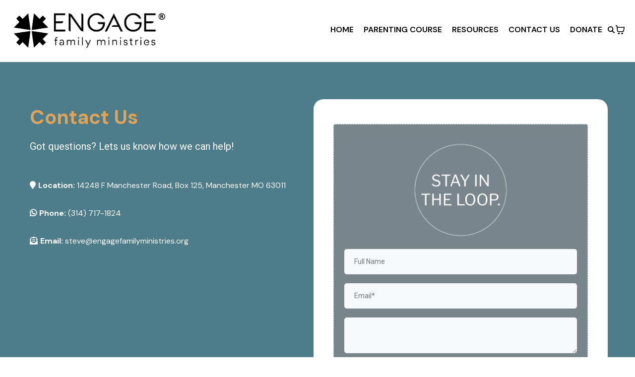

--- FILE ---
content_type: text/html; charset=utf-8
request_url: https://engagefamilyministries.org/contact-us/
body_size: 35638
content:
<!DOCTYPE html><html  lang="en" data-capo=""><head><meta charset="utf-8">
<meta name="viewport" content="minimum-scale=1.0, width=device-width, maximum-scale=1, user-scalable=no">
<title>Contact us</title>
<link rel="preconnect" href="https://fonts.gstatic.com/" crossorigin="anonymous">
<script src="https://stcdn.leadconnectorhq.com/libphonenumber/1.10.60/libphonenumber-js.min.js" async type="text/javascript"></script>
<script src="https://stcdn.leadconnectorhq.com/intl-tel-input/17.0.12/js/utils.min.js" async type="text/javascript"></script>
<script src="https://stcdn.leadconnectorhq.com/intl-tel-input/intlTelInput.min.js" async type="text/javascript"></script>
<style type="text/css">@import url('https://fonts.googleapis.com/css?family=roboto:100,100i,300,300i,400,400i,500,500i,700,700i,900,900i|Roboto:100,100i,300,300i,400,400i,500,500i,700,700i,900,900i');

  .form-6J8e7EZUnK #_builder-form .form-builder--item input[type=text][class=form-control],.form-6J8e7EZUnK #_builder-form .form-builder--item .date-picker-custom-style,.form-6J8e7EZUnK #_builder-form .form-builder--item input[type=number]{
    background-color: #F7FAFC !important;
    color: #000000 !important;
    border: 0px none #FFFFFF !important;
    border-radius: 5px !important;
    padding: 15px 20px 15px 20px !important;
    box-shadow: 0px 0px 0px 0px #FFFFFF;
    font-family: 'roboto';
    font-size: 14px;
    font-weight: 400;
    background-clip: inherit !important;
  }
  .form-6J8e7EZUnK #_builder-form textarea {
    background-color: #F7FAFC !important;
    color: #000000 !important;
    border: 0px none #FFFFFF !important;
    border-radius: 5px !important;
    padding: 15px 20px 15px 20px !important;
    box-shadow: 0px 0px 0px 0px #FFFFFF !important;
    font-family: 'roboto';
    font-size: 14px;
    font-weight: 400;
    background-clip: inherit !important;
  }
  .form-6J8e7EZUnK #_builder-form input[type=tel],.form-6J8e7EZUnK #_builder-form input[type=email],.form-6J8e7EZUnK #_builder-form .multiselect .multiselect__tags{
    background-color: #F7FAFC !important;
    color: #000000 !important;
    border: 0px none #FFFFFF !important; 
    border: 0px none #FFFFFF !important;
    border-radius: 5px !important;
    padding: 15px 20px 15px 20px !important;
    box-shadow: 0px 0px 0px 0px #FFFFFF;
    font-family: 'roboto';
    font-size: 14px;
    font-weight: 400;
    background-clip: inherit !important;
  }
  .form-6J8e7EZUnK #_builder-form .multi_select_form {
    border-radius: 5px !important;
  }
  .form-6J8e7EZUnK #_builder-form .iti--allow-dropdown input, .iti--allow-dropdown input[type=tel]{
    padding-left: 50px !important;
  }
  .form-6J8e7EZUnK #_builder-form .countryphone {
    height: inherit;
  }


  .form-6J8e7EZUnK #_builder-form .form-builder--item .date-picker-custom-style input[type=text],  .form-6J8e7EZUnK #_builder-form .form-builder--item .multiselect .multiselect__placeholder {
    padding:0;
    background-color: #F7FAFC;
    color: #000000;
    font-size: 14px;
  }
  .form-6J8e7EZUnK #_builder-form .form-builder--item .multiselect .multiselect__input{
    background-color: #F7FAFC !important;
  }
  .form-6J8e7EZUnK #_builder-form .form-builder--item .multiselect .multiselect__select{
    background: transparent;
    z-index:10;
  }
  .form-6J8e7EZUnK #_builder-form .form-builder--item .multiselect ,.multiselect__single{
    padding:0 !important;
    margin:0 !important;
    min-height: 24px;
    color:  #000000 !important;
    background-color: #F7FAFC !important;
    font-family: 'roboto';
    font-size: 14px;
    font-weight: 400;
  }
  .form-6J8e7EZUnK #_builder-form .form-builder--item  .multiselect__placeholder {
    padding:0 !important;
    margin:0 !important;
    min-height: 24px;
    color: #737373FF !important;
    background-color: #F7FAFC !important;
    font-family: 'roboto';
    font-size: 14px;
    font-weight: 400;
  }
  .form-6J8e7EZUnK #_builder-form .field-container{
    width:100%;
    max-width: 516px;
  }
  .form-6J8e7EZUnK #_builder-form ::-webkit-input-placeholder { /* Chrome, Firefox, Opera, Safari 10.1+ */
    color: #737373FF;
    font-family: 'roboto';
    font-size: 14px;
    font-weight: 400;
    opacity: 1; /* Firefox */
  }
  .form-6J8e7EZUnK #_builder-form ::placeholder {
    color: #737373FF !important;
    font-family: 'roboto';
    font-size: 14px;
    font-weight: 400;
  }
  .form-6J8e7EZUnK #_builder-form :-ms-input-placeholder { /* Internet Explorer 10-11 */
    color: #737373FF !important;
    font-family: 'roboto';
    font-size: 14px;
    font-weight: 400;
  }
  .form-6J8e7EZUnK #_builder-form ::-ms-input-placeholder { /* Microsoft Edge */
    color: #737373FF !important;
    font-family: 'roboto';
    font-size: 14px;
    font-weight: 400;
  }

  .form-6J8e7EZUnK #_builder-form label{ 
    color: #000000;
    font-family: 'roboto';
    font-size: 14px;
    font-weight: 400;
  }
  .form-6J8e7EZUnK #_builder-form label * { 
    color: #000000;
    font-family: 'roboto';
  }
  .form-6J8e7EZUnK #_builder-form .text-element * { 
    color: inherit;
    font-family: 'roboto';
  }
  .form-6J8e7EZUnK #_builder-form .short-label{ 
    color: #464d5f;
    font-family: 'Roboto';
    font-size: 12px;
    font-weight: 300;
    -webkit-font-smoothing: auto;
  }
  .form-6J8e7EZUnK #_builder-form .form-builder--item .payment-suggestion-tag-container {
    background-color: #F7FAFC;
    color: #000000 !important;
    font-family: 'roboto';
    font-size: 14px;
    font-weight: 400;
      box-shadow: 0px 0px 0px 0px #FFFFFF;
  }
  .form-6J8e7EZUnK #_builder-form .product-summary-amount-large, #order-confirmation .product-summary-amount-large {
    color: #000000;
    font-size: 18px;
    font-weight: 600;
    font-family: roboto;
    line-height: 1.5rem;
  }
  .form-6J8e7EZUnK #_builder-form .product-summary-amount-normal, #order-confirmation .product-summary-amount-normal {
    color: #000000;
    font-size: 14px;
    font-weight: 500;
    font-family: roboto;
    line-height: 1.5rem;
  }
  .form-6J8e7EZUnK #_builder-form .product-summary-label-bold, #order-confirmation .product-summary-label-bold{
    color: #000000;
    font-size: 14px;
    font-weight: 600;
    font-family: roboto;
    line-height: 1.5rem;
  }
  .form-6J8e7EZUnK #_builder-form .crossed-amount {
    color: #000000;
    font-size: 16px;
    font-weight: 500;
    font-family: roboto;
    line-height: 1.5rem;
  }
  .form-6J8e7EZUnK #_builder-form .product-summary-label-large, #order-confirmation .product-summary-label-large{
    color: #000000;
    font-size: 16px;
    font-weight: 500;
    font-family: roboto;
    line-height: 1.575rem;
  }
  .form-6J8e7EZUnK #_builder-form .product-summary-label-normal, #order-confirmation .product-summary-label-normal{
    color: #000000;
    font-size: 14px;
    font-weight: 400;
    font-family: roboto;
    line-height: 1.575rem;
  }
  .form-6J8e7EZUnK #_builder-form .product-summary-label-small, #order-confirmation .product-summary-label-small{
    color: #000000;
    font-size: 12px;
    font-weight: 400;
    font-family: roboto;
    line-height: 1.575rem;
  }
  .form-6J8e7EZUnK #_builder-form .variant-tag {
    color: #000000;
    font-size: 13px;
    font-weight: 400;
    font-family: roboto;
    line-height: 1.5rem;
  }
  .form-6J8e7EZUnK #_builder-form .selected-tag {
    background-color: #009ef426 !important;
  }
  .form-6J8e7EZUnK #_builder-form .payment-tag, .form-6J8e7EZUnK #_builder-form .quantity-container-counter { 
    box-shadow: 0px 0px 0px 0px #FFFFFF;
    background-color : #F7FAFC; 
  }
  .form-6J8e7EZUnK #_builder-form .quantity-container-counter  {
    padding-top: 13px !important;
    padding-bottom:  13px !important;
  }
  .form-6J8e7EZUnK #_builder-form .quantity-text {
    font-size: 14px !important;
  }
  </style>
<style type="text/css">@import url('https://fonts.googleapis.com/css?family=Roboto:100,100i,300,300i,400,400i,500,500i,700,700i,900,900i');</style>
<link rel="stylesheet" href="https://fonts.googleapis.com/css?family=Lato:100,100i,200,200i,300,300i,400,400i,500,500i,600,600i,700,700i,800,800i,900,900i%7COpen%20Sans:100,100i,200,200i,300,300i,400,400i,500,500i,600,600i,700,700i,800,800i,900,900i%7CMontserrat:100,100i,200,200i,300,300i,400,400i,500,500i,600,600i,700,700i,800,800i,900,900i%7CRoboto:100,100i,200,200i,300,300i,400,400i,500,500i,600,600i,700,700i,800,800i,900,900i%7CDM%20Sans:100,100i,200,200i,300,300i,400,400i,500,500i,600,600i,700,700i,800,800i,900,900i%7CContent%20Font:100,100i,200,200i,300,300i,400,400i,500,500i,600,600i,700,700i,800,800i,900,900i%7CRoboto:100,100i,200,200i,300,300i,400,400i,500,500i,600,600i,700,700i,800,800i,900,900i&display=swap" media="print" onload="this.media='all'">
<style type="text/css"> 

 :root{ --primary: #37ca37;
--secondary: #188bf6;
--white: #ffffff;
--gray: #cbd5e0;
--black: #000000;
--red: #e93d3d;
--orange: #f6ad55;
--yellow: #faf089;
--green: #9ae6b4;
--teal: #81e6d9;
--malibu: #63b3ed;
--indigo: #757BBD;
--purple: #d6bcfa;
--pink: #fbb6ce;
--transparent: transparent;
--overlay: rgba(0, 0, 0, 0.5);
--color-m3f0jj1x: #ff7e84ff;
--color-m3g96oro: #6d7b8aff;
--color-m3gkm1q4: #fff1f2ff;
--color-m3j9261r: #30beadff;
--cobalt: #155eef;
--smoke: #f5f5f5;
--color-66c5b4f991201e717d357151: #242F40;
--color-66c5b4f991201e3958357152: #37505c;
--color-68b1d2c448fa344661a89b65: #4d7c8a;
--color-68b1d2c448fa3496f9a89b66: #e0cba8;
--color-68b1d2c448fa34e37ea89b67: #e0a458;
--color-6923b0bfc8e8da2b6fbea819: #ff2e00;
--inter: 'Inter';
--space-grotesk: 'Space Grotesk';
--arial: 'Arial';
--lato: 'Lato';
--open-sans: 'Open Sans';
--montserrat: 'Montserrat';
--roboto: 'Roboto';
--dm-sans: 'DM Sans';
--headlinefont: 'Montserrat';
--contentfont: 'Lato';
--text-color: #000000;
--link-color: #188bf6; } .bg-fixed{bottom:0;top:0;left:0;right:0;position:fixed;overflow:auto;background-color:var(--white)} 
            
            .drop-zone-draggable .hl_main_popup{box-shadow:none;padding:20px;margin-top:0;border-color:var(--gray);border-width:10px;border-style:solid;background-color:var(--white);width:720px}
            
          
#hl_main_popup.popup-body{position:absolute!important;left:50%!important;bottom:auto!important;transform:translate(-50%,0)!important;right:auto!important;box-shadow:none;padding:20px;margin-top:0;border-color:var(--gray);border-width:10px;border-style:solid;background-color:var(--white);width:720px}.--mobile #hl_main_popup.popup-body{width:380px!important}@media screen and (min-width:0px) and (max-width:480px){#hl_main_popup.popup-body{width:380px!important}} 
            
            .drop-zone-draggable .hl_main_popup-SZKV2WyFCJ{box-shadow:none;padding:20px;margin-top:0;border-color:var(--gray);border-width:10px;border-style:solid;background-color:var(--white);width:550px}
            
          

            .drop-zone-draggable .row-cllrlgAyp4{margin:0 auto}
            .drop-zone-draggable .row-cllrlgAyp4{box-shadow:none;padding:0 5px 10px;background-color:var(--transparent);border-color:var(--black);border-width:2px;border-style:solid;width:100%}
            
          
.drop-zone-draggable .col-QBLlEzkzqW{box-shadow:none;padding:10px 5px;background-color:var(--transparent);width:50%;border-color:var(--black);border-width:2px;border-style:solid;margin:0}

            .drop-zone-draggable .form-auf8cqxp35{margin:0}
            .drop-zone-draggable .cform-auf8cqxp35{padding:0}
            
          
#hl_main_popup-SZKV2WyFCJ.popup-body{position:absolute!important;left:50%!important;bottom:auto!important;transform:translate(-50%,0)!important;right:auto!important;box-shadow:none;padding:20px;margin-top:0;border-color:var(--gray);border-width:10px;border-style:solid;background-color:var(--white);width:550px}.--mobile #hl_main_popup-SZKV2WyFCJ.popup-body{width:380px!important}@media screen and (min-width:0px) and (max-width:480px){#hl_main_popup-SZKV2WyFCJ.popup-body{width:380px!important}} #col-QBLlEzkzqW>.inner{flex-direction:column;justify-content:center;align-items:inherit;flex-wrap:nowrap} 
 /* ---- header styles ----- */  
 :root{--white:#ffffff;--black:#000000;--transparent:transparent}.hl_page-preview--content .row-c-3GA8p9sf,.hl_page-preview--content .section-XcQosa9-BL{padding:0 0 5px;margin:0;background-color:var(--white);border-color:var(--black);border-width:2px;border-style:solid}.hl_page-preview--content .row-c-3GA8p9sf{margin:0 0 0 auto;padding:0;background-color:var(--transparent);width:100%}@media screen and (min-width:0px) and (max-width:480px){.hl_page-preview--content .row-c-3GA8p9sf{padding-left:0!important;padding-right:0!important}}.hl_page-preview--content .cnav-menu-EuZG0_468p,.hl_page-preview--content .col-PMwzAP4uEk{background-color:var(--transparent);border-color:var(--black);border-width:2px;border-style:solid}.hl_page-preview--content .col-PMwzAP4uEk{padding:0;width:100%;margin:0}.hl_page-preview--content .cnav-menu-EuZG0_468p{font-family:var(--dm-sans);padding:20px;margin-top:0;mobile-background-color:var(--white);color:var(--text-color);cart-icon-color:#000;cart-icon-active-color:var(--color-lws94mrk);bold-text-color:var(--text-color);italic-text-color:var(--text-color);underline-text-color:var(--text-color);icon-color:var(--text-color);secondary-color:var(--black);nav-menu-item-hover-background-color:var(--white);line-height:1.3em;text-transform:none;letter-spacing:0;text-align:center;nav-menu-item-spacing-x:10px;nav-menu-item-spacing-y:10px;dropdown-background:var(--white);dropdown-text-color:var(--black);dropdown-hover-color:var(--black);dropdown-item-spacing:10px}@media screen and (min-width:0px) and (max-width:480px){.hl_page-preview--content .cnav-menu-EuZG0_468p{padding-right:20px}}#section-XcQosa9-BL>.inner{max-width:100%}#col-PMwzAP4uEk>.inner{flex-direction:column;justify-content:center;align-items:inherit;flex-wrap:nowrap}.--mobile #nav-menu-EuZG0_468p .nav-menu{font-size:16px;font-weight:undefined}#nav-menu-EuZG0_468p .nav-menu{font-size:16px;font-weight:600}#nav-menu-popup.nav-menu-EuZG0_468p .nav-menu-body{background:var(--white)}#nav-menu-EuZG0_468p .nav-menu li.nav-menu-item{display:flex;align-items:center;white-space:nowrap}#nav-menu-EuZG0_468p .items-cart-active{color:var(--color-lws94mrk)}#nav-menu-EuZG0_468p .items-cart{color:#000}#nav-menu-EuZG0_468p .nav-menu .nav-menu-item a,#nav-menu-popup.nav-menu-EuZG0_468p .nav-menu .nav-menu-item a{color:var(--text-color);cursor:pointer;height:inherit;display:flex;align-items:center;padding:10px;transition:all .3s ease}#nav-menu-EuZG0_468p .nav-menu .nav-menu-item:hover a{color:var(--black);background:var(--white)}#nav-menu-EuZG0_468p .nav-menu .dropdown-menu .dropdown-item:hover a,#nav-menu-popup.nav-menu-EuZG0_468p .nav-menu .nav-menu-item:hover a,#nav-menu-popup.nav-menu-EuZG0_468p .nav-menu-body .nav-dropdown-menu .nav-menu-item a,#nav-menu-popup.nav-menu-EuZG0_468p .nav-menu-body .nav-menu .nav-menu-item:hover{color:var(--black)}.--mobile #nav-menu-EuZG0_468p .nav-menu .dropdown-menu .dropdown-item{font-size:14px;font-weight:undefined}#nav-menu-popup.nav-menu-EuZG0_468p .nav-menu{font-size:16px;font-family:var(--dm-sans);font-weight:600}#nav-menu-EuZG0_468p .nav-menu-mobile span::before,#nav-menu-popup.nav-menu-EuZG0_468p .nav-menu-body .close-menu{color:var(--text-color);font-size:16px;font-weight:600}#nav-menu-popup.nav-menu-EuZG0_468p .nav-menu-body .nav-menu .nav-menu-item{color:var(--text-color);text-align:center;transition:all .3s ease;font-size:14px;font-weight:undefined}#nav-menu-EuZG0_468p .nav-menu .dropdown-menu .dropdown-item{font-size:14px;text-align:center;font-weight:600}#nav-menu-EuZG0_468p .nav-menu .dropdown-menu .dropdown-item a,#nav-menu-popup.nav-menu-EuZG0_468p .nav-menu .nav-dropdown-menu .nav-menu-item:hover a{color:var(--black);background:var(--white);padding:10px;transition:all .3s ease}#nav-menu-popup.nav-menu-EuZG0_468p .nav-menu-body .nav-dropdown-menu .nav-menu-item{background:var(--white);font-size:14px;font-weight:undefined}#nav-menu-popup.nav-menu-EuZG0_468p .nav-menu-body .nav-dropdown-menu .nav-menu-item:hover a{color:var(--black)}#nav-menu-EuZG0_468p .nav-menu-mobile span::before{cursor:pointer;content:"";font-family:"Font Awesome 5 Free"}@media screen and (min-width:0px) and (max-width:480px){.nav-menu-EuZG0_468p .branding .title{font-size:16px;line-height:1.3em;font-weight:undefined}#nav-menu-EuZG0_468p .hl-autocomplete-results li{font-size:16px}}@media screen and (min-width:481px) and (max-width:10000px){.nav-menu-EuZG0_468p .branding .title{font-size:16px;line-height:1.3em;font-weight:600}#nav-menu-EuZG0_468p .hl-autocomplete-results li{font-size:16px}}#nav-menu-EuZG0_468p strong{font-weight:700}#nav-menu-EuZG0_468p em,#nav-menu-EuZG0_468p strong,#nav-menu-EuZG0_468p u{color:var(--text-color)!important}#nav-menu-EuZG0_468p .hl-autocomplete-input{border:1px solid #cacaca;margin:1px;border-radius:16px}#nav-menu-EuZG0_468p .hl-autocomplete{font-family:inherit}#nav-menu-EuZG0_468p .hl-autocomplete-button{background:#fff}#nav-menu-EuZG0_468p .hl-autocomplete-input-wrapper{color:#000;background-color:#fff}#nav-menu-EuZG0_468p .hl-autocomplete-results{border:1px solid #cacaca;border-top:none;border-radius:16px;border-top-left-radius:0;border-top-right-radius:0;color:var(--text-color);background-color:var(--transparent)}#nav-menu-EuZG0_468p .hl-autocomplete-input:hover{border-width:1.5px;margin:.5px}#nav-menu-EuZG0_468p .hl-autocomplete-input:focus-within{border-width:2px;margin:0} 
 /* ---- Contact styles ----- */ 
:root{--white:#ffffff;--black:#000000;--transparent:transparent}.hl_page-preview--content .section-sAQxh1i4dh{padding:40px 0;margin:0;background-color:#4d7c8aff;border-color:var(--black);border-width:2px;border-style:solid}@media screen and (min-width:0px) and (max-width:480px){.hl_page-preview--content .section-sAQxh1i4dh{padding-top:60px;padding-bottom:60px}}.hl_page-preview--content .col-drQeSg9J8e,.hl_page-preview--content .row-zLmhU4o8-h{margin:20px auto;box-shadow:none;padding:15px 0;background-color:var(--transparent);border-color:var(--black);border-width:2px;border-style:solid;width:100%}.hl_page-preview--content .col-drQeSg9J8e{padding:10px 20px;background-color:var(--white);margin:0}@media screen and (min-width:0px) and (max-width:480px){.hl_page-preview--content .col-drQeSg9J8e{margin-top:20px}}.hl_page-preview--content .form-6J8e7EZUnK{margin:0}.hl_page-preview--content .cform-6J8e7EZUnK{padding:0}.hl_page-preview--content .col-BKHCNHSXtu{box-shadow:none;padding:10px 5px;background-color:var(--transparent);width:100%;border-color:var(--black);border-width:2px;border-style:solid;margin:0}@media screen and (min-width:0px) and (max-width:480px){.hl_page-preview--content .col-BKHCNHSXtu{margin-bottom:20px}}.hl_page-preview--content #paragraph-m6CKDcwOE_{margin-top:0;margin-bottom:0}.hl_page-preview--content .cparagraph-eP12qApL3H,.hl_page-preview--content .cparagraph-m6CKDcwOE_,.hl_page-preview--content .cparagraph-ndLi41Jqu3{font-family:var(--dm-sans);background-color:var(--transparent);color:var(--white);icon-color:var(--white);font-weight:400;padding:15px 0 0;opacity:1;text-shadow:0 0 0 transparent;border-color:var(--black);border-width:2px;border-style:solid;line-height:1.3em;letter-spacing:0;text-align:left;inline-colors:var(--white)}.hl_page-preview--content #paragraph-eP12qApL3H{margin-top:0;margin-bottom:20px}@media screen and (min-width:0px) and (max-width:480px){.hl_page-preview--content #paragraph-eP12qApL3H{margin-bottom:10px}}.hl_page-preview--content #paragraph-ndLi41Jqu3{margin-top:0;margin-bottom:20px}@media screen and (min-width:0px) and (max-width:480px){.hl_page-preview--content #paragraph-ndLi41Jqu3{margin-bottom:10px}}.hl_page-preview--content #sub-heading-n-HnKDCjjw{margin:20px 0 40px}@media screen and (min-width:0px) and (max-width:480px){.hl_page-preview--content #sub-heading-n-HnKDCjjw{margin-bottom:20px}}.hl_page-preview--content .cheading-qN0KpaTec1,.hl_page-preview--content .csub-heading-n-HnKDCjjw{font-family:var(--roboto);background-color:var(--transparent);color:var(--white);icon-color:var(--text-color);font-weight:400;box-shadow:none;padding:0;opacity:1;text-shadow:none;border-color:var(--black);border-width:2px;border-style:solid;line-height:1.3em;letter-spacing:0;text-align:left}.hl_page-preview--content #heading-qN0KpaTec1{margin:0}.hl_page-preview--content .cheading-qN0KpaTec1{font-family:var(--dm-sans);inline-colors:#e0a458ff}#section-sAQxh1i4dh>.inner{max-width:1170px}#col-BKHCNHSXtu>.inner,#col-drQeSg9J8e>.inner{flex-direction:column;justify-content:center;align-items:inherit;flex-wrap:nowrap}#col-BKHCNHSXtu>.inner{justify-content:flex-start;align-items:flex-start}.paragraph-eP12qApL3H,.paragraph-m6CKDcwOE_,.paragraph-ndLi41Jqu3{font-weight:undefined}.heading-qN0KpaTec1 a,.heading-qN0KpaTec1 a *,.paragraph-eP12qApL3H a,.paragraph-eP12qApL3H a *,.paragraph-m6CKDcwOE_ a,.paragraph-m6CKDcwOE_ a *,.paragraph-ndLi41Jqu3 a,.paragraph-ndLi41Jqu3 a *,.sub-heading-n-HnKDCjjw a,.sub-heading-n-HnKDCjjw a *{color:var(--link-color);text-decoration:none}.heading-qN0KpaTec1 a u,.heading-qN0KpaTec1 a:hover,.paragraph-eP12qApL3H a u,.paragraph-eP12qApL3H a:hover,.paragraph-m6CKDcwOE_ a u,.paragraph-m6CKDcwOE_ a:hover,.paragraph-ndLi41Jqu3 a u,.paragraph-ndLi41Jqu3 a:hover,.sub-heading-n-HnKDCjjw a u,.sub-heading-n-HnKDCjjw a:hover{text-decoration:underline}.heading-qN0KpaTec1 a s,.paragraph-eP12qApL3H a s,.paragraph-m6CKDcwOE_ a s,.paragraph-ndLi41Jqu3 a s,.sub-heading-n-HnKDCjjw a s{text-decoration:line-through}@media screen and (min-width:0px) and (max-width:480px){.paragraph-m6CKDcwOE_ h1,.paragraph-m6CKDcwOE_ h2,.paragraph-m6CKDcwOE_ h3,.paragraph-m6CKDcwOE_ h4,.paragraph-m6CKDcwOE_ h5,.paragraph-m6CKDcwOE_ h6,.paragraph-m6CKDcwOE_ ul li,.paragraph-m6CKDcwOE_.text-output{font-size:18px!important;font-weight:undefined}}@media screen and (min-width:481px) and (max-width:10000px){.paragraph-m6CKDcwOE_ h1,.paragraph-m6CKDcwOE_ h2,.paragraph-m6CKDcwOE_ h3,.paragraph-m6CKDcwOE_ h4,.paragraph-m6CKDcwOE_ h5,.paragraph-m6CKDcwOE_ h6,.paragraph-m6CKDcwOE_ ul li,.paragraph-m6CKDcwOE_.text-output{font-size:16px!important;font-weight:undefined}}.paragraph-m6CKDcwOE_.text-output h1:first-child:before,.paragraph-m6CKDcwOE_.text-output h2:first-child:before,.paragraph-m6CKDcwOE_.text-output h3:first-child:before,.paragraph-m6CKDcwOE_.text-output h4:first-child:before,.paragraph-m6CKDcwOE_.text-output h5:first-child:before,.paragraph-m6CKDcwOE_.text-output h6:first-child:before,.paragraph-m6CKDcwOE_.text-output p:first-child:before{color:var(--white);content:"";font-family:"Font Awesome 5 Free";margin-right:5px;font-weight:700}@media screen and (min-width:0px) and (max-width:480px){.paragraph-eP12qApL3H h1,.paragraph-eP12qApL3H h2,.paragraph-eP12qApL3H h3,.paragraph-eP12qApL3H h4,.paragraph-eP12qApL3H h5,.paragraph-eP12qApL3H h6,.paragraph-eP12qApL3H ul li,.paragraph-eP12qApL3H.text-output{font-size:18px!important;font-weight:undefined}}@media screen and (min-width:481px) and (max-width:10000px){.paragraph-eP12qApL3H h1,.paragraph-eP12qApL3H h2,.paragraph-eP12qApL3H h3,.paragraph-eP12qApL3H h4,.paragraph-eP12qApL3H h5,.paragraph-eP12qApL3H h6,.paragraph-eP12qApL3H ul li,.paragraph-eP12qApL3H.text-output{font-size:16px!important;font-weight:undefined}}.paragraph-eP12qApL3H.text-output h1:first-child:before,.paragraph-eP12qApL3H.text-output h2:first-child:before,.paragraph-eP12qApL3H.text-output h3:first-child:before,.paragraph-eP12qApL3H.text-output h4:first-child:before,.paragraph-eP12qApL3H.text-output h5:first-child:before,.paragraph-eP12qApL3H.text-output h6:first-child:before,.paragraph-eP12qApL3H.text-output p:first-child:before{color:var(--white);content:"";font-family:"Font Awesome 5 Brands";margin-right:5px;font-weight:700}@media screen and (min-width:0px) and (max-width:480px){.paragraph-ndLi41Jqu3 h1,.paragraph-ndLi41Jqu3 h2,.paragraph-ndLi41Jqu3 h3,.paragraph-ndLi41Jqu3 h4,.paragraph-ndLi41Jqu3 h5,.paragraph-ndLi41Jqu3 h6,.paragraph-ndLi41Jqu3 ul li,.paragraph-ndLi41Jqu3.text-output{font-size:18px!important;font-weight:undefined}}@media screen and (min-width:481px) and (max-width:10000px){.paragraph-ndLi41Jqu3 h1,.paragraph-ndLi41Jqu3 h2,.paragraph-ndLi41Jqu3 h3,.paragraph-ndLi41Jqu3 h4,.paragraph-ndLi41Jqu3 h5,.paragraph-ndLi41Jqu3 h6,.paragraph-ndLi41Jqu3 ul li,.paragraph-ndLi41Jqu3.text-output{font-size:16px!important;font-weight:undefined}}.paragraph-ndLi41Jqu3.text-output h1:first-child:before,.paragraph-ndLi41Jqu3.text-output h2:first-child:before,.paragraph-ndLi41Jqu3.text-output h3:first-child:before,.paragraph-ndLi41Jqu3.text-output h4:first-child:before,.paragraph-ndLi41Jqu3.text-output h5:first-child:before,.paragraph-ndLi41Jqu3.text-output h6:first-child:before,.paragraph-ndLi41Jqu3.text-output p:first-child:before{color:var(--white);content:"";font-family:"Font Awesome 5 Free";margin-right:5px;font-weight:700}.sub-heading-n-HnKDCjjw{font-weight:400}.sub-heading-n-HnKDCjjw em,.sub-heading-n-HnKDCjjw strong,.sub-heading-n-HnKDCjjw u{color:var(--text-color)}@media screen and (min-width:0px) and (max-width:480px){.sub-heading-n-HnKDCjjw h1,.sub-heading-n-HnKDCjjw h2,.sub-heading-n-HnKDCjjw h3,.sub-heading-n-HnKDCjjw h4,.sub-heading-n-HnKDCjjw h5,.sub-heading-n-HnKDCjjw h6,.sub-heading-n-HnKDCjjw ul li,.sub-heading-n-HnKDCjjw.text-output{font-size:20px!important;font-weight:400}}@media screen and (min-width:481px) and (max-width:10000px){.sub-heading-n-HnKDCjjw h1,.sub-heading-n-HnKDCjjw h2,.sub-heading-n-HnKDCjjw h3,.sub-heading-n-HnKDCjjw h4,.sub-heading-n-HnKDCjjw h5,.sub-heading-n-HnKDCjjw h6,.sub-heading-n-HnKDCjjw ul li,.sub-heading-n-HnKDCjjw.text-output{font-size:20px!important;font-weight:400}}.heading-qN0KpaTec1.text-output h1:first-child:before,.heading-qN0KpaTec1.text-output h2:first-child:before,.heading-qN0KpaTec1.text-output h3:first-child:before,.heading-qN0KpaTec1.text-output h4:first-child:before,.heading-qN0KpaTec1.text-output h5:first-child:before,.heading-qN0KpaTec1.text-output h6:first-child:before,.heading-qN0KpaTec1.text-output p:first-child:before,.sub-heading-n-HnKDCjjw.text-output h1:first-child:before,.sub-heading-n-HnKDCjjw.text-output h2:first-child:before,.sub-heading-n-HnKDCjjw.text-output h3:first-child:before,.sub-heading-n-HnKDCjjw.text-output h4:first-child:before,.sub-heading-n-HnKDCjjw.text-output h5:first-child:before,.sub-heading-n-HnKDCjjw.text-output h6:first-child:before,.sub-heading-n-HnKDCjjw.text-output p:first-child:before{color:var(--text-color);content:'\';
    font-family: '';margin-right:5px;font-weight:700}.heading-qN0KpaTec1{font-weight:700}@media screen and (min-width:0px) and (max-width:480px){.heading-qN0KpaTec1 h1,.heading-qN0KpaTec1 h2,.heading-qN0KpaTec1 h3,.heading-qN0KpaTec1 h4,.heading-qN0KpaTec1 h5,.heading-qN0KpaTec1 h6,.heading-qN0KpaTec1 ul li,.heading-qN0KpaTec1.text-output{font-size:40px!important;font-weight:700}}@media screen and (min-width:481px) and (max-width:10000px){.heading-qN0KpaTec1 h1,.heading-qN0KpaTec1 h2,.heading-qN0KpaTec1 h3,.heading-qN0KpaTec1 h4,.heading-qN0KpaTec1 h5,.heading-qN0KpaTec1 h6,.heading-qN0KpaTec1 ul li,.heading-qN0KpaTec1.text-output{font-size:40px!important;font-weight:700}} 
 /* ---- engage footer styles ----- */ 
:root{--secondary:#188bf6;--white:#ffffff;--black:#000000;--transparent:transparent}.hl_page-preview--content .section-cFZ7UYxt3C{box-shadow:none;padding:0;margin:0;background-color:#4d7c8aff;border-color:var(--black);border-width:2px;border-style:solid}.hl_page-preview--content .col-OlimSgHZYK,.hl_page-preview--content .row-TEMli5d5Q-{margin:0 auto;box-shadow:none;padding:0;background-color:var(--transparent);border-color:var(--black);border-width:2px;border-style:solid;width:80%}.hl_page-preview--content .col-OlimSgHZYK{padding:10px 0;width:38.1%;margin:0}@media screen and (min-width:0px) and (max-width:480px){.hl_page-preview--content .col-OlimSgHZYK{padding-left:60px!important;padding-right:60px!important}}.hl_page-preview--content .row-PpHtZSOMV1{margin:0 auto;padding:10px 5px;backdrop-filter:none;width:42%}.hl_page-preview--content .col-Jbz1-IaNgL,.hl_page-preview--content .csub-heading-QRuMQ2kqy4,.hl_page-preview--content .row-PpHtZSOMV1{background-color:var(--transparent);box-shadow:none;border-color:var(--black);border-width:2px;border-style:solid}.hl_page-preview--content .col-Jbz1-IaNgL{padding:10px 5px;backdrop-filter:none;width:100%;margin:0}.hl_page-preview--content #sub-heading-QRuMQ2kqy4{margin:0}.hl_page-preview--content .csub-heading-QRuMQ2kqy4{font-family:var(--dm-sans);color:var(--text-color);icon-color:var(--text-color);font-weight:400;padding:20px 20px 0;opacity:1;text-shadow:none;line-height:1.3em;text-transform:none;letter-spacing:0;text-align:center;inline-colors:var(--white)}.hl_page-preview--content .image-3a58SUQGD7{text-align:center;margin-top:0}.hl_page-preview--content .image-3a58SUQGD7 .image-container img{box-shadow:undefined}.hl_page-preview--content .cimage-3a58SUQGD7{font-family:var(--contentfont);italic-text-color:var(--black);underline-text-color:var(--black);color:var(--black);text-align:center;icon-color:var(--black);bold-text-color:var(--black);link-text-color:var(--secondary);margin-top:0}#section-cFZ7UYxt3C>.inner{max-width:1170px}#col-Jbz1-IaNgL>.inner,#col-OlimSgHZYK>.inner{flex-direction:column;justify-content:flex-start;align-items:inherit;flex-wrap:nowrap}#col-Jbz1-IaNgL>.inner{justify-content:center}.sub-heading-QRuMQ2kqy4{font-weight:600}.sub-heading-QRuMQ2kqy4 a,.sub-heading-QRuMQ2kqy4 a *{color:var(--link-color);text-decoration:none}.sub-heading-QRuMQ2kqy4 a u,.sub-heading-QRuMQ2kqy4 a:hover{text-decoration:underline}.sub-heading-QRuMQ2kqy4 a s{text-decoration:line-through}@media screen and (min-width:0px) and (max-width:480px){.sub-heading-QRuMQ2kqy4 h1,.sub-heading-QRuMQ2kqy4 h2,.sub-heading-QRuMQ2kqy4 h3,.sub-heading-QRuMQ2kqy4 h4,.sub-heading-QRuMQ2kqy4 h5,.sub-heading-QRuMQ2kqy4 h6,.sub-heading-QRuMQ2kqy4 ul li,.sub-heading-QRuMQ2kqy4.text-output{font-size:18px!important;font-weight:600}}@media screen and (min-width:481px) and (max-width:10000px){.sub-heading-QRuMQ2kqy4 h1,.sub-heading-QRuMQ2kqy4 h2,.sub-heading-QRuMQ2kqy4 h3,.sub-heading-QRuMQ2kqy4 h4,.sub-heading-QRuMQ2kqy4 h5,.sub-heading-QRuMQ2kqy4 h6,.sub-heading-QRuMQ2kqy4 ul li,.sub-heading-QRuMQ2kqy4.text-output{font-size:18px!important;font-weight:600}}.sub-heading-QRuMQ2kqy4.text-output h1:first-child:before,.sub-heading-QRuMQ2kqy4.text-output h2:first-child:before,.sub-heading-QRuMQ2kqy4.text-output h3:first-child:before,.sub-heading-QRuMQ2kqy4.text-output h4:first-child:before,.sub-heading-QRuMQ2kqy4.text-output h5:first-child:before,.sub-heading-QRuMQ2kqy4.text-output h6:first-child:before,.sub-heading-QRuMQ2kqy4.text-output p:first-child:before{color:var(--text-color);content:'\';
    font-family: '';margin-right:5px;font-weight:700}

</style>
<link rel="stylesheet" href="https://stcdn.leadconnectorhq.com/intl-tel-input/17.0.12/css/intlTelInput.min.css">
<style type="text/css"></style>
<style type="text/css">.form-6J8e7EZUnK #_builder-form label{ color:#000000 }</style>
<style type="text/css"></style>
<style type="text/css">
    @media screen and (min-width: 600px) {
      .form-builder--item .left-label-alignment, .payment-outlayer .left-label-alignment {
        width: 200px;
        display: inline-block;
        float: left;
        text-align: left;
        padding: 0 10px 0 0;
      }

      .form-builder--item .right-label-alignment, .payment-outlayer .right-label-alignment {
        width: 200px;
        display: inline-block;
        float: left;
        text-align: right;
        padding: 0 10px 0 0;
      }
    }</style>
<style type="text/css">
    @media screen and (min-width: 1025px) {
        #el_zZX0QI51SyFT7RbCikFY_full_name_1 {
        max-width: 100%;
        width: 100% !important;
        flex: 0 0 100% !important;
      }
    
    @media screen and (min-width: 1025px) {
        #el_zZX0QI51SyFT7RbCikFY_email_2 {
        max-width: 100%;
        width: 100% !important;
        flex: 0 0 100% !important;
      }
    </style>
<style>.flex{display:flex}.flex-col{flex-direction:column}.flex-wrap{flex-wrap:wrap}.flex-grow{flex-grow:9999}.align-center{align-items:center}.h-full{height:100%}.max-w-400{max-width:400px}.text-right{text-align:right}.d-grid{display:grid}.px-0{padding-left:0!important;padding-right:0!important}.gap-1{gap:.3rem}.items-end{align-items:flex-end}.relative{position:relative}.gap-2{gap:.625rem}.mt-20{margin-top:20px}.mt-8{margin-top:32px}.ml-3{margin-left:.75rem}.mr-10{margin-right:10px}.mt-4{margin-top:1rem}.mb-4{margin-bottom:1rem}.w-100{width:100%}.h-100{height:100%}.w-50{width:50%}.w-25{width:25%}.mw-100{max-width:100%}.noBorder{border:none!important}.iti__flag{background-image:url(https://stcdn.leadconnectorhq.com/intl-tel-input/17.0.12/img/flags.png)}.pointer{cursor:pointer}@media (-webkit-min-device-pixel-ratio:2),(min-resolution:192dpi){.iti__flag{background-image:url(https://stcdn.leadconnectorhq.com/intl-tel-input/17.0.12/img/flags@2x.png)}}.iti__country{display:flex;justify-content:space-between}@media (min-width:768px){.hl_wrapper.nav-shrink .hl_wrapper--inner.page-creator,body{padding-top:0}.hl_page-creator--menu{left:0;top:0;z-index:10}.hl_wrapper{padding-left:0}}@media (min-width:1200px){.hl_wrapper.nav-shrink{padding-left:0!important}}html body .hl_wrapper{height:100vh;overflow:hidden}body{margin:0;-webkit-font-smoothing:antialiased}img{border-style:none;vertical-align:middle}.bg-fixed{z-index:-1}.progress-outer{background-color:#f5f5f5;border-radius:inherit;box-shadow:inset 0 1px 2px rgba(0,0,0,.1);font-size:14px;height:35px;line-height:36px;overflow:hidden;padding-bottom:0;padding-top:0;width:100%}.progress-inner{box-shadow:inset 0 -1px 0 rgba(0,0,0,.15);color:#fff;float:left;font-size:14px;height:100%;padding-left:10px;padding-right:10px;transition:width .6s ease;width:0}.progress0{width:0}.progress10{width:10%}.progress20{width:20%}.progress30{width:30%}.progress40{width:40%}.progress50{width:50%}.progress60{width:60%}.progress70{width:70%}.progress80{width:80%}.progress90{width:90%}.progress100{width:100%}.progressbarOffsetWhite{background:#f5f5f5}.progressbarOffsetTransparentWhite{background-color:hsla(0,0%,100%,.5)}.progressbarOffsetBlack{background:#333}.progressbarOffsetTransparentBlack{background-color:hsla(0,0%,49%,.5)}.text-white{color:#fff}.text-bold{font-weight:700}.text-italic{font-style:italic}.text-bold-italic{font-style:italic;font-weight:700}.progressbarSmall{font-size:14px;height:35px;line-height:36px}.progressbarMedium{font-size:19px;height:45px;line-height:45px}.progressbarLarge{font-size:21px;height:65px;line-height:65px}.recaptcha-container{margin-bottom:1em}.recaptcha-container p{color:red;margin-top:1em}.button-recaptcha-container div:first-child{height:auto!important;width:100%!important}.card-el-error-msg{align-items:center;color:#e25950;display:flex;font-size:13px;justify-content:flex-start;padding:10px 0;text-align:center}.card-el-error-msg svg{color:#f87171;margin-right:2px}.hl-faq-child-heading{border:none;cursor:pointer;justify-content:space-between;outline:none;padding:15px;width:100%}.hl-faq-child-head,.hl-faq-child-heading{align-items:center;display:flex}.v-enter-active,.v-leave-active{transition:opacity .2s ease-out}.v-enter-from,.v-leave-to{opacity:0}.faq-separated-child{margin-bottom:10px}.hl-faq-child-panel img{border-radius:15px;cursor:pointer}.hl-faq-child-heading-icon.left{margin-right:1em}.expand-collapse-all-button{background-color:transparent;border:1px solid #d1d5db;border-radius:15px;color:#3b82f6;cursor:pointer;font-size:12px;font-weight:400;line-height:16px;margin:1em 0;padding:5px 15px}.hl-faq-child-panel{transition:padding .2s ease}.v-spinner .v-moon1{position:relative}.v-spinner .v-moon1,.v-spinner .v-moon2{animation:v-moonStretchDelay .6s linear 0s infinite;animation-fill-mode:forwards}.v-spinner .v-moon2{opacity:.8;position:absolute}.v-spinner .v-moon3{opacity:.1}@keyframes v-moonStretchDelay{to{transform:rotate(1turn)}}.generic-error-message{color:red;font-weight:500;margin-top:.5rem;text-align:center}#faq-overlay{background:var(--overlay);height:100vh;opacity:.8;width:100vw}#faq-overlay,#faq-popup{position:fixed;z-index:1000}#faq-popup{background:#fff;height:auto;left:50%;margin-left:-250px;margin-top:-250px;top:50%;width:500px}#popupclose{cursor:pointer;float:right;padding:10px}.popupcontent{height:auto!important;width:100%!important}#button{cursor:pointer}.dark{background-color:#000}.antialiased{-webkit-font-smoothing:antialiased;-moz-osx-font-smoothing:grayscale}.spotlight{background:linear-gradient(45deg,#00dc82,#36e4da 50%,#0047e1);bottom:-30vh;filter:blur(20vh);height:40vh}.z-10{z-index:10}.right-0{right:0}.left-0{left:0}.fixed{position:fixed}.text-black{--tw-text-opacity:1;color:rgba(0,0,0,var(--tw-text-opacity))}.overflow-hidden{overflow:hidden}.min-h-screen{min-height:100vh}.font-sans{font-family:ui-sans-serif,system-ui,-apple-system,BlinkMacSystemFont,Segoe UI,Roboto,Helvetica Neue,Arial,Noto Sans,sans-serif,Apple Color Emoji,Segoe UI Emoji,Segoe UI Symbol,Noto Color Emoji}.place-content-center{place-content:center}.grid{display:grid}.z-20{z-index:20}.max-w-520px{max-width:520px}.mb-8{margin-bottom:2rem}.text-8xl{font-size:6rem;line-height:1}.font-medium{font-weight:500}.mb-16{margin-bottom:4rem}.leading-tight{line-height:1.25}.text-xl{font-size:1.25rem;line-height:1.75rem}.font-light{font-weight:300}@media (min-width:640px){.sm-text-10xl{font-size:10rem;line-height:1}.sm-text-4xl{font-size:2.25rem;line-height:2.5rem}.sm-px-0{padding-left:0;padding-right:0}}.full-center{background-position:50%!important;background-repeat:repeat!important;background-size:cover!important}.fill-width{background-size:100% auto!important}.fill-width,.fill-width-height{background-repeat:no-repeat!important}.fill-width-height{background-size:100% 100%!important}.no-repeat{background-repeat:no-repeat!important}.repeat-x{background-repeat:repeat-x!important}.repeat-y{background-repeat:repeat-y!important}.repeat-x-fix-top{background-position:top!important;background-repeat:repeat-x!important}.repeat-x-fix-bottom{background-position:bottom!important;background-repeat:repeat-x!important}#overlay{bottom:0;height:100%;left:0;opacity:0;overflow-y:scroll;position:fixed;right:0;top:0;transition:opacity .3s ease;width:100%;z-index:999;-webkit-overflow-scrolling:touch}#overlay.show{opacity:1}.popup-body{background-color:#fff;height:auto;left:50%;min-height:180px;position:absolute;top:10%;transition:transform .25s ease-in-out}.popup-body,.popup-body.show{transform:translate(-50%)}.closeLPModal{cursor:pointer;position:absolute;right:-10px;top:-10px;z-index:21}.settingsPModal{font-size:18px;left:40%;padding:10px;position:absolute;top:-40px;width:32px}.c-section>.inner{display:flex;flex-direction:column;justify-content:center;margin:auto;z-index:2}.c-row>.inner{display:flex;width:100%}.c-column>.inner{display:flex;flex-direction:column;height:100%;justify-content:inherit;width:100%!important}.c-wrapper{position:relative}.previewer{--vw:100vh/100;height:calc(100vh - 170px);margin:auto;overflow:scroll;overflow-x:hidden;overflow-y:scroll;width:100%}.c-element{position:relative}.c-column{flex:1}.c-column,.c-row{position:relative}p+p{margin-top:auto}.hl_page-creator--row.active{border-color:#188bf6}.flip-list-move{transition:transform .5s}.page-wrapper .sortable-ghost:before{background:#188bf6!important;border-radius:4px;content:"";height:4px;left:50%;position:absolute;top:50%;transform:translate(-50%,-50%);width:100%}.page-wrapper .sortable-ghost{border:none!important;position:relative}.active-drop-area:before{color:grey;content:"";font-size:12px;left:50%;pointer-events:none;position:absolute;top:50%;transform:translate(-50%,-50%)}.active-drop-area{border:1px dashed grey}.active-drop-area.is-empty{min-height:60px}.empty-component{align-items:center;border:1px dashed #d7dde9;display:flex;height:100%;justify-content:center;left:0;position:absolute;top:0;width:100%;z-index:2}.empty-component,.empty-component-min-height{min-height:100px;pointer-events:none}.dividerContainer{width:100%}.items-center{align-items:center}.font-semibold{font-weight:600}.text-2xl{font-size:1.5rem}.text-sm{font-size:.875rem}.w-full{width:100%}.mr-2{margin-right:.5rem}.mt-2{margin-top:.5rem}.justify-between{justify-content:space-between}.text-lg{font-size:1.125rem}.font-base{font-weight:400}.justify-end{justify-content:flex-end}.justify-center{justify-content:center!important}.text-center{text-align:center}.centered{align-items:center;display:flex;height:100%;justify-content:center;width:100%}.mx-auto{margin:0 auto}.default-cursor{cursor:default!important}</style>
<style>@media only screen and (max-width:767px){.c-row>.inner{flex-direction:column}.desktop-only{display:none}.c-column,.c-row{width:100%!important}.c-column,.c-column>.inner,.c-row>.inner,.c-section,.c-section>.inner{padding-left:0!important;padding-right:0!important}.c-column,.c-column>.inner,.c-row{margin-left:0!important;margin-right:0!important}.c-row{padding-left:10px!important;padding-right:10px!important}}@media only screen and (min-width:768px){.mobile-only{display:none}}.c-button button{outline:none;position:relative}.fa,.fab,.fal,.far,.fas{-webkit-font-smoothing:antialiased;display:inline-block;font-style:normal;font-variant:normal;line-height:1;text-rendering:auto}.c-column{flex:1 1 auto!important}.c-column>.inner.horizontal>div{flex:1}.c-row>.inner{display:flex;width:100%}.c-nested-column .c-row>.inner{width:100%!important}.c-nested-column .inner{border:none!important}.bgCover.bg-fixed:before{background-attachment:fixed!important;background-position:50%!important;background-repeat:repeat!important;background-size:cover!important;-webkit-background-size:cover!important}@supports (-webkit-touch-callout:inherit){.bgCover.bg-fixed:before{background-attachment:scroll!important}}.bgCover100.bg-fixed:before{background-size:100% auto!important;-webkit-background-size:100% auto!important}.bgCover100.bg-fixed:before,.bgNoRepeat.bg-fixed:before{background-repeat:no-repeat!important}.bgRepeatX.bg-fixed:before{background-repeat:repeat-x!important}.bgRepeatY.bg-fixed:before{background-repeat:repeat-y!important}.bgRepeatXTop.bg-fixed:before{background-position:top!important;background-repeat:repeat-x!important}.bgRepeatXBottom.bg-fixed:before{background-position:bottom!important;background-repeat:repeat-x!important}.bgCover{background-attachment:fixed!important;background-position:50%!important;background-repeat:repeat!important;background-size:cover!important;-webkit-background-size:cover!important}@supports (-webkit-touch-callout:inherit){.bgCover{background-attachment:scroll!important}}.bgCover100{background-size:100% auto!important;-webkit-background-size:100% auto!important}.bgCover100,.bgNoRepeat{background-repeat:no-repeat!important}.bgRepeatX{background-repeat:repeat-x!important}.bgRepeatY{background-repeat:repeat-y!important}.bgRepeatXTop{background-position:top!important}.bgRepeatXBottom,.bgRepeatXTop{background-repeat:repeat-x!important}.bgRepeatXBottom{background-position:bottom!important}.cornersTop{border-bottom-left-radius:0!important;border-bottom-right-radius:0!important}.cornersBottom{border-top-left-radius:0!important;border-top-right-radius:0!important}.radius0{border-radius:0}.radius1{border-radius:1px}.radius2{border-radius:2px}.radius3{border-radius:3px}.radius4{border-radius:4px}.radius5{border-radius:5px}.radius10{border-radius:10px}.radius15{border-radius:15px}.radius20{border-radius:20px}.radius25{border-radius:25px}.radius50{border-radius:50px}.radius75{border-radius:75px}.radius100{border-radius:100px}.radius125{border-radius:125px}.radius150{border-radius:150px}.borderTopBottom{border-bottom-color:rgba(0,0,0,.7);border-left:none!important;border-right:none!important;border-top-color:rgba(0,0,0,.7)}.borderTop{border-bottom:none!important;border-top-color:rgba(0,0,0,.7)}.borderBottom,.borderTop{border-left:none!important;border-right:none!important}.borderBottom{border-bottom-color:rgba(0,0,0,.7);border-top:none!important}.borderFull{border-color:rgba(0,0,0,.7)}@keyframes rocking{0%{transform:rotate(0deg)}25%{transform:rotate(0deg)}50%{transform:rotate(2deg)}75%{transform:rotate(-2deg)}to{transform:rotate(0deg)}}.buttonRocking{animation:rocking 2s infinite;animation-timing-function:ease-out;transition:.2s}.buttonPulseGlow{animation:pulseGlow 2s infinite;animation-timing-function:ease-in-out}@keyframes pulseGlow{0%{box-shadow:0 0 0 0 hsla(0,0%,100%,0)}25%{box-shadow:0 0 2.5px 1px hsla(0,0%,100%,.25)}50%{box-shadow:0 0 5px 2px hsla(0,0%,100%,.5)}85%{box-shadow:0 0 5px 5px hsla(0,0%,100%,0)}to{box-shadow:0 0 0 0 hsla(0,0%,100%,0)}}.buttonBounce{animation:bounce 1.5s infinite;animation-timing-function:ease-in;transition:.2s}@keyframes bounce{15%{box-shadow:0 0 0 0 transparent;transform:translateY(0)}35%{box-shadow:0 8px 5px -5px rgba(0,0,0,.25);transform:translateY(-35%)}45%{box-shadow:0 0 0 0 transparent;transform:translateY(0)}55%{box-shadow:0 5px 4px -4px rgba(0,0,0,.25);transform:translateY(-20%)}70%{box-shadow:0 0 0 0 transparent;transform:translateY(0)}80%{box-shadow:0 4px 3px -3px rgba(0,0,0,.25);transform:translateY(-10%)}90%{box-shadow:0 0 0 0 transparent;transform:translateY(0)}95%{box-shadow:0 2px 3px -3px rgba(0,0,0,.25);transform:translateY(-2%)}99%{box-shadow:0 0 0 0 transparent;transform:translateY(0)}to{box-shadow:0 0 0 0 transparent;transform:translateY(0)}}@keyframes elevate{0%{box-shadow:0 0 0 0 transparent;transform:translateY(0)}to{box-shadow:0 8px 5px -5px rgba(0,0,0,.25);transform:translateY(-10px)}}.buttonElevate:hover{animation:elevate .2s forwards}.buttonElevate{box-shadow:0 0 0 0 transparent;transition:.2s}.buttonWobble{transition:.3s}.buttonWobble:hover{animation:wobble .5s 1;animation-timing-function:ease-in-out}@keyframes wobble{0%{transform:skewX(0deg)}25%{transform:skewX(10deg)}50%{transform:skewX(0deg)}75%{transform:skewX(-10deg)}to{transform:skewX(0deg)}}.image-container img{max-width:100%;vertical-align:middle}.sub-text ::-moz-placeholder{color:#000;opacity:1}.sub-text ::placeholder{color:#000;opacity:1}.image-container{height:100%;width:100%}.shadow5inner{box-shadow:inset 0 1px 3px rgba(0,0,0,.05)}.shadow10inner{box-shadow:inset 0 1px 5px rgba(0,0,0,.1)}.shadow20inner{box-shadow:inset 0 1px 5px rgba(0,0,0,.2)}.shadow30inner{box-shadow:inset 0 2px 5px 2px rgba(0,0,0,.3)}.shadow40inner{box-shadow:inset 0 2px 5px 2px rgba(0,0,0,.4)}.shadow5{box-shadow:0 1px 3px rgba(0,0,0,.05)}.shadow10{box-shadow:0 1px 5px rgba(0,0,0,.1)}.shadow20{box-shadow:0 1px 5px rgba(0,0,0,.2)}.shadow30{box-shadow:0 2px 5px 2px rgba(0,0,0,.3)}.shadow40{box-shadow:0 2px 5px 2px rgba(0,0,0,.4)}.sub-heading-button{color:#fff;font-weight:400;line-height:normal;opacity:.8;text-align:center}.wideSection{max-width:1120px}.midWideSection,.wideSection{margin-left:auto!important;margin-right:auto!important}.midWideSection{max-width:960px}.midSection{margin-left:auto!important;margin-right:auto!important;max-width:720px}.c-section>.inner{margin-left:auto;margin-right:auto;max-width:1170px;width:100%}.c-column{padding-left:15px;padding-right:15px}.feature-img-circle img,.img-circle,.img-circle img{border-radius:50%!important}.feature-img-round-corners img,.img-round-corners,.img-round-corners img{border-radius:5px}.feature-image-dark-border img,.image-dark-border{border:3px solid rgba(0,0,0,.7)}.feature-image-white-border img,.image-white-border{border:3px solid #fff}.img-grey,.img-grey img{filter:grayscale(100%);filter:gray;-webkit-transition:all .6s ease}.button-shadow1{box-shadow:0 1px 5px rgba(0,0,0,.2)}.button-shadow2{box-shadow:0 1px 5px rgba(0,0,0,.4)}.button-shadow3{box-shadow:0 1px 5px rgba(0,0,0,.7)}.button-shadow4{box-shadow:0 8px 1px rgba(0,0,0,.1)}.button-shadow5{box-shadow:0 0 25px rgba(0,0,0,.2),0 0 15px rgba(0,0,0,.2),0 0 3px rgba(0,0,0,.4)}.button-shadow6{box-shadow:0 0 25px rgba(0,0,0,.4),0 0 15px hsla(0,0%,100%,.2),0 0 3px hsla(0,0%,100%,.4)}.button-shadow-sharp1{box-shadow:inset 0 1px 0 hsla(0,0%,100%,.2)}.button-shadow-sharp2{box-shadow:inset 0 0 0 1px hsla(0,0%,100%,.2)}.button-shadow-sharp3{box-shadow:inset 0 0 0 2px hsla(0,0%,100%,.2)}.button-shadow-highlight{box-shadow:none}.button-shadow-highlight:hover{box-shadow:inset 0 0 0 0 hsla(0,0%,100%,.22),inset 0 233px 233px 0 hsla(0,0%,100%,.12)}.button-flat-line{background-color:transparent!important;border-width:2px}.button-vp-5{padding-bottom:5px!important;padding-top:5px!important}.button-vp-10{padding-bottom:10px!important;padding-top:10px!important}.button-vp-15{padding-bottom:15px!important;padding-top:15px!important}.button-vp-20{padding-bottom:20px!important;padding-top:20px!important}.button-vp-25{padding-bottom:25px!important;padding-top:25px!important}.button-vp-30{padding-bottom:30px!important;padding-top:30px!important}.button-vp-40{padding-bottom:40px!important;padding-top:40px!important}.button-vp-0{padding-bottom:0!important;padding-top:0!important}.button-hp-5{padding-left:5px!important;padding-right:5px!important}.button-hp-10{padding-left:10px!important;padding-right:10px!important}.button-hp-15{padding-left:15px!important;padding-right:15px!important}.button-hp-20{padding-left:20px!important;padding-right:20px!important}.button-hp-25{padding-left:25px!important;padding-right:25px!important}.button-hp-30{padding-left:30px!important;padding-right:30px!important}.button-hp-40{padding-left:40px!important;padding-right:40px!important}.button-hp-0{padding-left:0!important;padding-right:0!important}.vs__dropdown-toggle{background:#f3f8fb!important;border:none!important;height:43px!important}.row-align-center{margin:0 auto}.row-align-left{margin:0 auto;margin-left:0!important}.row-align-right{margin:0 auto;margin-right:0!important}button,input,optgroup,select,textarea{border-radius:unset;font-family:unset;font-size:unset;line-height:unset;margin:unset;text-transform:unset}body{font-weight:unset!important;line-height:unset!important;-moz-osx-font-smoothing:grayscale;word-wrap:break-word}*,:after,:before{box-sizing:border-box}.main-heading-group>div{display:inline-block}.c-button span.main-heading-group,.c-button span.sub-heading-group{display:block}.time-grid-3{grid-template-columns:repeat(3,100px)}.time-grid-3,.time-grid-4{display:grid;text-align:center}.time-grid-4{grid-template-columns:repeat(4,100px)}@media screen and (max-width:767px){.time-grid-3{grid-template-columns:repeat(3,80px)}.time-grid-4{grid-template-columns:repeat(4,70px)}}.time-grid .timer-box{display:grid;font-size:15px;grid-template-columns:1fr;text-align:center}.timer-box .label{font-weight:300}.c-button button{cursor:pointer}.c-button>a{text-decoration:none}.c-button>a,.c-button>a span{display:inline-block}.nav-menu-wrapper{display:flex;justify-content:space-between}.nav-menu-wrapper.default{flex-direction:row}.nav-menu-wrapper.reverse{flex-direction:row-reverse}.nav-menu-wrapper .branding{align-items:center;display:flex}.nav-menu-wrapper.default .branding{flex-direction:row}.nav-menu-wrapper.reverse .branding{flex-direction:row-reverse}.nav-menu-wrapper.default .branding .logo,.nav-menu-wrapper.reverse .branding .title{margin-right:18px}.nav-menu-wrapper .branding .title{align-items:center;display:flex;min-height:50px;min-width:50px}.nav-menu{align-items:center;display:flex;flex-wrap:wrap;list-style:none;margin:0;padding:0}.nav-menu a{text-decoration:none}.dropdown{display:inline-block;position:relative}.dropdown .dropdown-menu{border:none;box-shadow:0 8px 16px 5px rgba(0,0,0,.1)}.dropdown-menu{background-clip:padding-box;border:1px solid rgba(0,0,0,.15);border-radius:.3125rem;color:#607179;display:none;float:left;font-size:1rem;left:0;list-style:none;margin:.125rem 0 0;min-width:10rem;padding:.5rem 0;position:absolute;text-align:left;top:100%;z-index:1000}.nav-menu .nav-menu-item.dropdown:hover>.dropdown-menu{display:block}.nav-menu .dropdown-menu{display:none;list-style:none;margin:0;padding:0}.nav-menu-mobile{display:none}.nav-menu-mobile i{cursor:pointer;font-size:24px}#nav-menu-popup{background:var(--overlay);bottom:0;display:none;height:100%;left:0;opacity:0;position:fixed;right:0;top:0;transition:opacity .3s ease;width:100%;z-index:100}#nav-menu-popup.show{opacity:1}#nav-menu-popup .nav-menu-body{background-color:#fff;height:100%;left:0;overflow:auto;padding:45px;position:absolute;top:0;width:100%}#nav-menu-popup .nav-menu-body .close-menu{cursor:pointer;position:absolute;right:20px;top:20px;z-index:100}#nav-menu-popup .nav-menu-body .close-menu:before{content:"\f00d"}#nav-menu-popup .nav-menu{align-items:center;display:flex;flex-direction:column;list-style:none;margin:0;padding:0}#nav-menu-popup .nav-menu .nav-menu-item{list-style:none;text-align:left;-webkit-user-select:none;-moz-user-select:none;user-select:none;width:100%}#nav-menu-popup .nav-menu .nav-menu-item .nav-menu-item-content{display:flex;position:relative}#nav-menu-popup .nav-menu-item .nav-menu-item-title{flex-grow:1;margin:0 1rem;max-width:calc(100% - 2rem)}#nav-menu-popup .nav-menu .nav-menu-item .nav-menu-item-content .nav-menu-item-toggle{cursor:pointer;font-size:24px;position:absolute;right:0;top:calc(50% - 12px)}#nav-menu-popup .nav-menu .nav-menu-item .nav-menu-item-content .nav-menu-item-toggle i{font-size:24px;transition:transform .2s ease}#nav-menu-popup .nav-menu .nav-menu-item .nav-menu-item-content .nav-menu-item-toggle i:before{content:"\f107"}#nav-menu-popup .nav-menu .nav-menu-item.active .nav-menu-item-content .nav-menu-item-toggle i{transform:rotate(-180deg)}#nav-menu-popup .nav-menu .nav-menu-item .nav-dropdown-menu{display:none;max-height:0;opacity:0;overflow:auto;padding:0;transition:all .3s ease-in-out;visibility:hidden}#nav-menu-popup .nav-menu .nav-menu-item.active .nav-dropdown-menu{display:block;max-height:600px;opacity:1;visibility:visible}.form-error{border:2px solid var(--red);border-radius:8px;cursor:pointer;font-size:20px;margin-bottom:10px;padding:6px 12px;text-align:center}.form-error,.form-error i{color:var(--red)}.c-bullet-list ul li{line-height:inherit}.c-bullet-list ul li.ql-indent-1{padding-left:4.5em}.c-bullet-list ul li.ql-indent-2{padding-left:7.5em}.c-bullet-list ul li.ql-indent-3{padding-left:10.5em}.c-bullet-list ul li.ql-indent-4{padding-left:13.5em}.c-bullet-list ul li.ql-indent-5{padding-left:16.5em}.c-bullet-list ul li.ql-indent-6{padding-left:19.5em}.c-bullet-list ul li.ql-indent-7{padding-left:22.5em}.c-bullet-list ul li.ql-indent-8{padding-left:25.5em}.c-rich-text .list-disc{list-style-type:disc}.c-rich-text .list-square{list-style-type:square}.c-rich-text .list-none{list-style-type:none}.c-rich-text .list-circle{list-style-type:circle}.c-rich-text .list-decimal{list-style-type:decimal}.c-rich-text .list-upper-alpha{list-style-type:upper-alpha}.c-rich-text .list-lower-alpha{list-style-type:lower-alpha}.c-rich-text .list-upper-roman{list-style-type:upper-roman}.c-rich-text .list-lower-roman{list-style-type:lower-roman}.text-output ul li{padding-left:1.5em}.text-output ul li:before{display:inline-block;font-weight:700;margin-left:-1.5em;margin-right:.3em;text-align:right;white-space:nowrap;width:1.2em}.svg-component svg{max-height:100%;max-width:100%}.border1{border-bottom:3px solid rgba(0,0,0,.2)!important}.border2{border:2px solid rgba(0,0,0,.55)}.border3{border:solid rgba(0,0,0,.15);border-width:1px 1px 2px;padding:5px}.border4{border:solid rgba(0,0,0,.35);border-width:1px 1px 2px;padding:1px!important}.shadow1{box-shadow:0 10px 6px -6px rgba(0,0,0,.15)}.shadow2{box-shadow:0 4px 3px rgba(0,0,0,.15),0 0 2px rgba(0,0,0,.15)}.shadow3{box-shadow:0 10px 6px -6px #999}.shadow4{box-shadow:3px 3px 15px #212121a8}.shadow6{box-shadow:0 10px 1px #ddd,0 10px 20px #ccc}.background{background-color:unset!important}@keyframes progress-bar-animation{to{background-position:0 -3000px}}@keyframes gradient{0%{background-position:0 50%}50%{background-position:100% 50%}to{background-position:0 50%}}h1,h2,h3,h4,h5,h6{font-weight:500;margin:unset}p{margin:unset}.c-bullet-list,.c-faq,.c-heading,.c-image-feature,.c-paragraph,.c-sub-heading{word-break:break-word}h1:empty:after,h2:empty:after,h3:empty:after,h4:empty:after,h5:empty:after,h6:empty:after,p:empty:after{content:"\00A0"}.w-3-4{width:75%}.w-1-2{width:50%}.tabs-container{display:flex}@media screen and (max-width:767px){.nav-menu{display:none}.nav-menu-mobile{align-items:center;display:flex}#faq-popup{left:5px!important;margin-left:0!important;width:98%!important}.video-container{width:100%!important}.autoplay .vjs-big-play-button{display:none!important}.autoplay:hover .vjs-control-bar{display:flex!important}}</style>
<style>@font-face{font-display:swap;font-family:Font Awesome\ 5 Free;font-style:normal;font-weight:400;src:url(https://stcdn.leadconnectorhq.com/funnel/fontawesome/webfonts/fa-regular-400.eot);src:url(https://stcdn.leadconnectorhq.com/funnel/fontawesome/webfonts/fa-regular-400.eot?#iefix) format("embedded-opentype"),url(https://stcdn.leadconnectorhq.com/funnel/fontawesome/webfonts/fa-regular-400.woff2) format("woff2"),url(https://stcdn.leadconnectorhq.com/funnel/fontawesome/webfonts/fa-regular-400.woff) format("woff"),url(https://stcdn.leadconnectorhq.com/funnel/fontawesome/webfonts/fa-regular-400.ttf) format("truetype"),url(https://stcdn.leadconnectorhq.com/funnel/fontawesome/webfonts/fa-regular-400.svg#fontawesome) format("svg")}.far{font-weight:400}@font-face{font-display:swap;font-family:Font Awesome\ 5 Free;font-style:normal;font-weight:900;src:url(https://stcdn.leadconnectorhq.com/funnel/fontawesome/webfonts/fa-solid-900.eot);src:url(https://stcdn.leadconnectorhq.com/funnel/fontawesome/webfonts/fa-solid-900.eot?#iefix) format("embedded-opentype"),url(https://stcdn.leadconnectorhq.com/funnel/fontawesome/webfonts/fa-solid-900.woff2) format("woff2"),url(https://stcdn.leadconnectorhq.com/funnel/fontawesome/webfonts/fa-solid-900.woff) format("woff"),url(https://stcdn.leadconnectorhq.com/funnel/fontawesome/webfonts/fa-solid-900.ttf) format("truetype"),url(https://stcdn.leadconnectorhq.com/funnel/fontawesome/webfonts/fa-solid-900.svg#fontawesome) format("svg")}.fa,.far,.fas{font-family:Font Awesome\ 5 Free}.fa,.fas{font-weight:900}@font-face{font-display:swap;font-family:Font Awesome\ 5 Brands;font-style:normal;font-weight:400;src:url(https://stcdn.leadconnectorhq.com/funnel/fontawesome/webfonts/fa-brands-400.eot);src:url(https://stcdn.leadconnectorhq.com/funnel/fontawesome/webfonts/fa-brands-400.eot?#iefix) format("embedded-opentype"),url(https://stcdn.leadconnectorhq.com/funnel/fontawesome/webfonts/fa-brands-400.woff2) format("woff2"),url(https://stcdn.leadconnectorhq.com/funnel/fontawesome/webfonts/fa-brands-400.woff) format("woff"),url(https://stcdn.leadconnectorhq.com/funnel/fontawesome/webfonts/fa-brands-400.ttf) format("truetype"),url(https://stcdn.leadconnectorhq.com/funnel/fontawesome/webfonts/fa-brands-400.svg#fontawesome) format("svg")}.fab{font-family:Font Awesome\ 5 Brands;font-weight:400}</style>
<style>:root{--animate-duration:1s;--animate-delay:1s;--animate-repeat:1}.animate__animated{animation-duration:1s;animation-duration:var(--animate-duration);animation-fill-mode:both}@media (prefers-reduced-motion:reduce),print{.animate__animated{animation-duration:1ms!important;animation-iteration-count:1!important;transition-duration:1ms!important}.animate__animated[class*=Out]{opacity:0}}@keyframes fadeIn{0%{opacity:0}to{opacity:1}}.animate__fadeIn{animation-name:fadeIn}@keyframes fadeInUp{0%{opacity:0;transform:translate3d(0,100%,0)}to{opacity:1;transform:translateZ(0)}}.animate__fadeInUp{animation-name:fadeInUp}@keyframes fadeInDown{0%{opacity:0;transform:translate3d(0,-100%,0)}to{opacity:1;transform:translateZ(0)}}.animate__fadeInDown{animation-name:fadeInDown}@keyframes fadeInLeft{0%{opacity:0;transform:translate3d(-100%,0,0)}to{opacity:1;transform:translateZ(0)}}.animate__fadeInLeft{animation-name:fadeInLeft}@keyframes fadeInRight{0%{opacity:0;transform:translate3d(100%,0,0)}to{opacity:1;transform:translateZ(0)}}.animate__fadeInRight{animation-name:fadeInRight}@keyframes slideInUp{0%{opacity:0;transform:translate3d(0,100%,0);visibility:visible}to{opacity:1;transform:translateZ(0)}}.animate__slideInUp{animation-name:slideInUp}@keyframes slideInDown{0%{opacity:0;transform:translate3d(0,-100%,0);visibility:visible}to{opacity:1;transform:translateZ(0)}}.animate__slideInDown{animation-name:slideInDown}@keyframes slideInLeft{0%{opacity:0;transform:translate3d(-100%,0,0);visibility:visible}to{opacity:1;transform:translateZ(0)}}.animate__slideInLeft{animation-name:slideInLeft}@keyframes slideInRight{0%{opacity:0;transform:translate3d(100%,0,0);visibility:visible}to{opacity:1;transform:translateZ(0)}}.animate__slideInRight{animation-name:slideInRight}@keyframes bounceIn{0%,20%,40%,60%,80%,to{animation-timing-function:cubic-bezier(.215,.61,.355,1)}0%{opacity:0;transform:scale3d(.3,.3,.3)}20%{transform:scale3d(1.1,1.1,1.1)}40%{transform:scale3d(.9,.9,.9)}60%{opacity:1;transform:scale3d(1.03,1.03,1.03)}80%{transform:scale3d(.97,.97,.97)}to{opacity:1;transform:scaleX(1)}}.animate__bounceIn{animation-duration:.75s;animation-duration:calc(var(--animate-duration)*.75);animation-name:bounceIn}@keyframes bounceInUp{0%,60%,75%,90%,to{animation-timing-function:cubic-bezier(.215,.61,.355,1)}0%{opacity:0;transform:translate3d(0,3000px,0) scaleY(5)}60%{opacity:1;transform:translate3d(0,-20px,0) scaleY(.9)}75%{transform:translate3d(0,10px,0) scaleY(.95)}90%{transform:translate3d(0,-5px,0) scaleY(.985)}to{transform:translateZ(0)}}.animate__bounceInUp{animation-name:bounceInUp}@keyframes bounceInDown{0%,60%,75%,90%,to{animation-timing-function:cubic-bezier(.215,.61,.355,1)}0%{opacity:0;transform:translate3d(0,-3000px,0) scaleY(3)}60%{opacity:1;transform:translate3d(0,25px,0) scaleY(.9)}75%{transform:translate3d(0,-10px,0) scaleY(.95)}90%{transform:translate3d(0,5px,0) scaleY(.985)}to{transform:translateZ(0)}}.animate__bounceInDown{animation-name:bounceInDown}@keyframes bounceInLeft{0%,60%,75%,90%,to{animation-timing-function:cubic-bezier(.215,.61,.355,1)}0%{opacity:0;transform:translate3d(-3000px,0,0) scaleX(3)}60%{opacity:1;transform:translate3d(25px,0,0) scaleX(1)}75%{transform:translate3d(-10px,0,0) scaleX(.98)}90%{transform:translate3d(5px,0,0) scaleX(.995)}to{transform:translateZ(0)}}.animate__bounceInLeft{animation-name:bounceInLeft}@keyframes bounceInRight{0%,60%,75%,90%,to{animation-timing-function:cubic-bezier(.215,.61,.355,1)}0%{opacity:0;transform:translate3d(3000px,0,0) scaleX(3)}60%{opacity:1;transform:translate3d(-25px,0,0) scaleX(1)}75%{transform:translate3d(10px,0,0) scaleX(.98)}90%{transform:translate3d(-5px,0,0) scaleX(.995)}to{transform:translateZ(0)}}.animate__bounceInRight{animation-name:bounceInRight}@keyframes flip{0%{animation-timing-function:ease-out;opacity:0;transform:perspective(400px) scaleX(1) translateZ(0) rotateY(-1turn)}40%{animation-timing-function:ease-out;transform:perspective(400px) scaleX(1) translateZ(150px) rotateY(-190deg)}50%{animation-timing-function:ease-in;transform:perspective(400px) scaleX(1) translateZ(150px) rotateY(-170deg)}80%{animation-timing-function:ease-in;transform:perspective(400px) scale3d(.95,.95,.95) translateZ(0) rotateY(0deg)}to{animation-timing-function:ease-in;opacity:1;transform:perspective(400px) scaleX(1) translateZ(0) rotateY(0deg)}}.animate__animated.animate__flip{animation-name:flip;backface-visibility:visible}@keyframes flipInX{0%{animation-timing-function:ease-in;opacity:0;transform:perspective(400px) rotateX(90deg)}40%{animation-timing-function:ease-in;transform:perspective(400px) rotateX(-20deg)}60%{opacity:1;transform:perspective(400px) rotateX(10deg)}80%{transform:perspective(400px) rotateX(-5deg)}to{transform:perspective(400px)}}.animate__flipInX{animation-name:flipInX;backface-visibility:visible!important}@keyframes flipInY{0%{animation-timing-function:ease-in;opacity:0;transform:perspective(400px) rotateY(90deg)}40%{animation-timing-function:ease-in;transform:perspective(400px) rotateY(-20deg)}60%{opacity:1;transform:perspective(400px) rotateY(10deg)}80%{transform:perspective(400px) rotateY(-5deg)}to{transform:perspective(400px)}}.animate__flipInY{animation-name:flipInY;backface-visibility:visible!important}@keyframes rollIn{0%{opacity:0;transform:translate3d(-100%,0,0) rotate(-120deg)}to{opacity:1;transform:translateZ(0)}}.animate__rollIn{animation-name:rollIn}@keyframes zoomIn{0%{opacity:0;transform:scale3d(.3,.3,.3)}50%{opacity:1}}.animate__zoomIn{animation-name:zoomIn}@keyframes lightSpeedInLeft{0%{opacity:0;transform:translate3d(-100%,0,0) skewX(30deg)}60%{opacity:1;transform:skewX(-20deg)}80%{transform:skewX(5deg)}to{transform:translateZ(0)}}.animate__lightSpeedInLeft{animation-name:lightSpeedInLeft;animation-timing-function:ease-out}@keyframes lightSpeedInRight{0%{opacity:0;transform:translate3d(100%,0,0) skewX(-30deg)}60%{opacity:1;transform:skewX(20deg)}80%{transform:skewX(-5deg)}to{transform:translateZ(0)}}.animate__lightSpeedInRight{animation-name:lightSpeedInRight;animation-timing-function:ease-out}</style>
<style>.cart-nav-wrapper{align-items:center;background-color:inherit;display:flex;gap:24px}.nav-menu-wrapper.default .branding .logo{position:relative;width:-moz-max-content;width:max-content}</style>
<style>#form-builder{width:100%}.hl_wrapper--inner{padding-bottom:0;padding-top:0}.hl_wrapper--inner.form-builder{flex:1 0 0;min-height:100%}.hl_form-builder--main{padding:40px 20px}.hl_form-builder--main--custom-margin{padding-bottom:0;padding-top:0}.form-builder--wrap{background-color:#fff;border-radius:4px;margin:0 auto 20px;max-width:550px;position:relative}.form-builder--item{border:1px solid transparent;border-radius:4px;transition:border .2s ease-in-out}.form-builder--img-wrap{display:flex}.fields-container.row{margin:0}.hl_form-builder--main .form-builder--wrap .form-builder--item,.menu-field-wrap{position:relative;width:100%}.menu-field-wrap{padding-left:12px;padding-right:12px}.builder-form-name.text-center{margin:0;padding:0}.validation-error{padding:0 15px}.builder-inline .col-6 .builder-inline .col-12 .form-builder--item{padding:0 4px}.builder-inline .col-6 .f-odd .form-builder--item{padding-left:0!important}.hl_widget .hl_form-group{margin-bottom:20px}.hl_widget .hl_form-group.has-error .hl_input{border:1px solid #cb3837}.error,.hl_widget .hl_form-group.has-error .error,.validation-error.error{color:#cb3837;display:block;width:100%}.form-builder--item label{font-size:.875rem}label{display:inline-block;-webkit-hyphens:auto;hyphens:auto;margin-bottom:.5rem;overflow-wrap:anywhere}button,input,optgroup,select,textarea{font-family:inherit;line-height:inherit;outline:0}#_builder-form input[type=email],#_builder-form input[type=number],#_builder-form input[type=password],#_builder-form input[type=text],textarea{-webkit-appearance:none;-moz-appearance:none;appearance:none;background-color:#f3f8fb;border:none;border-radius:.25rem;padding:.5rem .75rem;width:100%}input::-webkit-input-placeholder,textarea::-webkit-input-placeholder{color:#9fa1a3!important}.custom-vue-select{-webkit-appearance:none;-moz-appearance:none;appearance:none;background-color:#f3f8fb;background-position:right .5rem center;background-repeat:no-repeat;background-size:1.5em 1.5em;border-radius:.25rem}input[type=checkbox],input[type=radio]{background-origin:border-box;background:#f3f8fb;border-color:#e2e8f0;border-radius:100%;border-width:1px;box-sizing:border-box;color:#4299e1;display:inline-block;flex-shrink:0;height:15px!important;padding:0;-webkit-user-select:none;-moz-user-select:none;user-select:none;vertical-align:middle;width:15px!important}.input-group{align-items:stretch;display:flex;flex-wrap:nowrap;position:relative;width:100%}.input-group>.custom-file,.input-group>.custom-select,.input-group>.form-control{flex:1 1 auto;margin-bottom:0;position:relative;width:1%}.input-group>.custom-file:focus,.input-group>.custom-select:focus,.input-group>.form-control:focus{z-index:3}.input-group>.custom-file+.custom-file,.input-group>.custom-select,.input-group>.custom-select+.custom-file,.input-group>.form-control,.input-group>.form-control+.custom-file{margin-left:-1px}.input-group>.custom-select:not(:last-child),.input-group>.form-control:not(:last-child){border-bottom-right-radius:0;border-top-right-radius:0}.input-group>.custom-select:not(:first-child),.input-group>.form-control:not(:first-child){border-bottom-left-radius:0;border-bottom-right-radius:.3125rem;border-top-left-radius:0;border-top-right-radius:.3125rem}.input-group>.custom-file{align-items:center;display:flex}.input-group>.custom-file:not(:last-child) .custom-file-label,.input-group>.custom-file:not(:last-child) .custom-file-label:before{border-bottom-right-radius:0;border-top-right-radius:0}.input-group>.custom-file:not(:first-child) .custom-file-label,.input-group>.custom-file:not(:first-child) .custom-file-label:before{border-bottom-left-radius:0;border-top-left-radius:0}.input-group-append,.input-group-prepend{display:flex}.input-group-append .btn,.input-group-prepend .btn{position:relative;z-index:2}.input-group-append .btn+.btn,.input-group-append .input-group-text,.input-group-append .input-group-text+.btn{margin-left:-1px}.input-group-prepend{margin-right:-1px}.input-group-append,.input-group-prepend .btn+.btn,.input-group-prepend .input-group-text,.input-group-prepend .input-group-text+.btn{margin-left:-1px}.input-group-text{align-items:center;background-color:#e9ecef;border:1px solid #ced4da;border-radius:.3125rem;color:#495057;display:flex;font-size:1rem;font-weight:400;line-height:1.5;margin-bottom:0;padding:.375rem .75rem;text-align:center;white-space:nowrap}.input-group-text input[type=checkbox],.input-group-text input[type=radio]{margin-top:0}.input-group>.input-group-append:last-child>.btn:not(:last-child):not(.dropdown-toggle),.input-group>.input-group-append:last-child>.input-group-text:not(:last-child),.input-group>.input-group-append:not(:last-child)>.btn,.input-group>.input-group-append:not(:last-child)>.input-group-text,.input-group>.input-group-prepend>.btn,.input-group>.input-group-prepend>.input-group-text{border-bottom-right-radius:0;border-top-right-radius:0}.hide,.hide-whole-container{display:none}.invisible{opacity:0}.survey-form-wrapper .form-builder--wrap{min-height:0}.input-group-prepend{margin-right:0!important}.input-group-text{background-color:#f3f8fb!important;border-bottom:unset!important;border-left:unset!important;border-right:1px solid #dee5e8;border-top:unset!important}.btn{background:0 0;border-radius:.25rem;color:#000;cursor:pointer;font-size:100%;font-weight:600;min-width:85px;padding:.5rem 1rem;transition:all .2s ease-in-out 0s}.btn-dark{background-color:#000;color:#fff}a,button{cursor:pointer}.form-control,a,button{transition:all .2s ease-in-out 0s}.form-control{-webkit-appearance:none;-moz-appearance:none;appearance:none;background:#f3f8fb;background-clip:padding-box;border:none;border-radius:.3125rem;color:#2a3135;display:block;font-size:.875rem;line-height:1.5;padding:15px 20px!important;width:100%}.form-control:active:focus,.form-control:focus{background-color:#ecf0f3!important;box-shadow:none!important;outline:none}.g-recaptcha{transform:scale(.77);transform-origin:0 0}.hl_form-builder--main .form-builder--wrap .form-builder--item .captcha-vlue{color:#999;float:left;font-size:29px;font-weight:700;line-height:42px;width:auto}.hl_form-builder--main .form-builder--wrap .form-builder--item .captcha-vlue input{border:0;color:#999;font-size:29px;font-weight:700;width:20px}.hl_form-builder--main .form-builder--wrap .form-builder--item #captchaInput{background:#f2f7fa;border:0;color:#999;font-size:32px;font-weight:700;height:45px;line-height:45px;margin-left:.5em;outline:0;padding:0 10px;width:75px}.hl_form-builder--main .form-builder--wrap .form-builder--item .captcha-vlue span{color:#ccc;font-size:36px;font-weight:400}#the-form-builder .menu-field-wrap .close-icon{background:#f5f5f5;border-radius:50%;cursor:pointer;font-size:10px;height:25px;opacity:0;padding:5px 7px;position:absolute;right:10px;top:5px;transition:all .5s ease-in}#the-form-builder .menu-field-wrap:hover .close-icon{opacity:1;transition:all .5s ease-in}.animated .close-icon{opacity:0}.hl_form-builder--sidebar .dragdrop-items li{padding:0}.hl_form-builder--sidebar .dragdrop-items li .drag{padding:10px 15px;width:100%}.hl_form-builder--sidebar .dragdrop-items li .drag i{float:right;position:relative;top:8px}.form-builder-drop{min-height:400px;padding:30px 15px}.custom-vue-select.form-control{padding:10px 15px!important}.custom-vue-select ul.vs__dropdown-menu li.vs__dropdown-option{white-space:normal!important;word-wrap:break-word!important}div#the-form-builder.drag-enter{background-color:#f9f3de!important}.form-builder--image{width:auto!important}.form-builder--image img{width:100%}.branding-wrap{padding:30px 16px 10px;position:relative}.branding-url{display:block;padding:0;text-align:left}.branding-url>img{width:100px}.branding-url .cmp-name{color:#607179;display:block;font-size:12px}[v-cloak]>*{display:none}.radio-image-option-set label:before{opacity:0}.radio-image-option-set,[type=radio]+div{cursor:pointer}[type=radio]:checked+.radio-image-option-set{border-color:#51b05e}.radio-image-option-set img{height:100%;margin-bottom:5px;position:relative;width:100%}.container-group-image .radio-image-option-set{border:2px solid hsla(198,4%,49%,.129);border-radius:6px;margin-bottom:8px;padding:0}.container-group-image .radio-image-option-set .image-container{display:inline-block;margin-bottom:.5rem}.container-group-image .radio-image-option-set .image-container img{display:block;margin:0 auto;padding:.5rem;width:100%}.container-group-image .radio-image-option-set .opt-container-img-label .image-container{min-height:95px;min-width:100px}.container-group-image .img-opt-title{background:#444;border-radius:0 0 4px 4px;color:#fff;font-weight:800;text-align:center;text-transform:capitalize}.container-group-image .radio-image-option-set .image-container{min-height:95px;min-width:100px;padding:2px 8px 2px 0}.row .container-group-image{margin:0 auto}@media (min-wdith:400px){.hl_widget-form{min-width:300px}.hl_widget .hl_form-name{align-items:flex-start;display:flex;margin-left:-10px;margin-right:-10px}.hl_widget .hl_form-name>*{flex:1 0 0;margin-bottom:0;margin-left:10px;margin-right:10px}}@media only screen and (max-width:649px){.hl_widget-step1 .hour-select input+label{transition:all .3s ease}.hl_widget-step1 .hour-select input:checked+label{width:45%}.hl_widget-step1 .hour-select input:checked+label+button{border:1px solid #e6edf2;border-radius:4px;cursor:pointer;display:block;font-size:14px;font-weight:500;max-width:45%;padding:7px 30px;transform:translateX(0);visibility:visible}.hl_widget-step1 .hour-select input+label+button{display:block;position:absolute;right:0;top:0;transform:translateX(100%);transition:none;transition:transform .3s ease;visibility:hidden;white-space:nowrap;width:45%;width:100%}}@media (min-width:940px){.hl_widget-wrapper .hl_widget-form{box-sizing:border-box;padding-left:15px;padding-right:15px}.hl_widget .hl_form-group.--date-time{display:none;opacity:0;visibility:hidden}}.menu-field-wrap.col-sm-6 .option-radio.col-md-3{max-width:50%}@media only screen and (max-width:649px){.menu-field-wrap.col-sm-6,.menu-field-wrap.col-sm-6 .col-8{flex:0 0 100%;max-width:100%}}input[type=checkbox],input[type=radio]{height:20px;width:20px}.in-r-c{align-items:baseline;display:flex;margin-bottom:5px}.in-r-c label{margin-bottom:0;margin-left:10px}.option-radio-image input[type=radio]{display:none}#_builder-form .form-builder--btn-submit button p,#_builder-form .heading-element div p{margin:0}@media screen and (max-width:650px){.form-builder--item .item-description{display:block}}</style>
<style>.date-picker-custom-style{-webkit-appearance:none;-moz-appearance:none;appearance:none;background:#f3f8fb;background-clip:padding-box;border:none;border-radius:.3125rem;color:#2a3135;display:block;font-size:.875rem;line-height:1.5;padding:7px 5px;transition:all .2s ease-in-out 0s;width:100%}.vdpInnerWrap{font-size:10px!important}.hl-app .multi_select_form .multiselect__option,.hl-app .multi_select_form .multiselect__single{color:#2a3135;font-size:.875rem!important;text-decoration:none}.hl-app .multi_select_form .multiselect__select{top:0}.hl-app .multi_select_form .multiselect__single{padding:7px 40px 7px 0}.hl-app .multi_select_form .multiselect__input,.hl-app .multi_select_form .multiselect__single{margin:0!important;padding:0!important;vertical-align:0}.hl-app .multi_select_form .multiselect__input{line-height:normal!important;padding:7px 40px 7px 0}.hl-app .multi_select_form .option__desc{display:grid;grid-template-columns:220px auto;white-space:normal}.hl-app .multi_select_form .multiselect__option{color:#607179;line-height:25px;min-height:25px;padding:10px;white-space:normal}.hl-app .multi_select_form .multiselect__option--highlight,.hl-app .multi_select_form .multiselect__option--selected.multiselect__option--highlight{background:rgba(24,139,246,.2);color:#333}.hl-app .multi_select_form .multiselect__option--highlight:hover{background-color:rgba(24,139,246,.2);color:#188bf6}.hl-app .multi_select_form .multiselect__option--highlight:focus{color:#000}.hl-app .multi_select_form .multiselect__placeholder{color:#adadad;display:inline-block;margin-bottom:0;min-height:32px;padding:6px 40px 10px 0}.hl-app .multi_select_calendar .noResult{font-size:12px}#_builder-form .fields-container{padding:30px 0!important}#_builder-form .remove-extra-padding{padding-bottom:0!important;padding-top:0!important}.form-top-padding{padding-top:6px}.file-input{display:none}.custom-file-upload{border:1px solid #ccc;border-radius:4px;cursor:pointer;display:block!important;min-height:5rem;text-align:center;width:100%}.custom-file-upload svg{display:block;margin:5px auto;width:30px}#_builder-form .custom-file-upload{color:#6e7d84!important}.bi-upload{font-size:20px}#_builder-form button{border:none}#_builder-form .signature-button{border:1px solid #ccc!important;border-radius:4px;cursor:pointer;width:100%}.form-builder--item .signature-container{align-items:flex-end;display:flex!important;flex-direction:column;width:100%}.form-builder--item .signature-container a{color:#6e7d84;text-decoration:underline}.hl-app .iti{width:100%}.hl-app{-webkit-font-smoothing:auto!important;-moz-osx-font-smoothing:auto!important}.countryphone{background-color:#f3f8fb;border:none;border-radius:5px;height:51px;width:100%}.extra-top-padding{padding-top:1rem}.d-none{display:none!important}.test-mode-badge{background-color:#ffde92;border-radius:4px;color:#bb5504;font-size:10px;font-weight:700;margin:0 .2rem;padding:2px 4px;text-transform:uppercase}.loader-container{left:0;margin:0 auto;position:absolute;right:0;top:30%;width:50px;z-index:99}.v-moon3{box-sizing:border-box}.short-label{color:#464d5f;display:block;font-size:12px;margin-left:2px;margin-top:11px;min-height:13px;word-break:break-word}.hl_form-builder--main-full{margin-top:0}.form-builder--wrap-full{margin-bottom:0!important}.flex-col{display:flex;flex-direction:column}.items-center{align-items:center}.gap-4{gap:16px}.self-stretch{align-self:stretch}.flex-wrap{flex-wrap:wrap}.items-end{align-items:flex-end}.grecaptcha-badge{height:0!important;width:0!important}</style>
<style>.searchbar-enter-active,.searchbar-leave-active{transition:all .2s ease-in-out}.searchbar-enter-from,.searchbar-leave-to{opacity:0;transform:translateY(-50px)}.search-nav-button{background:none;border:none;color:inherit;cursor:pointer;display:flex;outline:none;padding:0;transition:transform .3s ease-in-out}.search-nav-button:hover{transform:scale(1.2)}.nav-search-wrapper{background-color:inherit;height:100%;left:0;padding:0 24px;position:absolute;top:0}.nav-search-wrapper,.searchbar-container{align-items:center;display:flex;justify-content:center;width:100%}.searchbar-container{gap:16px;max-width:700px}</style>
<style>.nav-cart-wrapper{display:flex;justify-content:flex-end}.nav-cart-button{align-items:center;background:none;border:none;cursor:pointer;display:flex;font:inherit;outline:inherit;padding:0}.nav-cart-icon{transition:transform .3s ease-in-out}.nav-cart-icon:hover{transform:scale(1.2)}.items-text{border-radius:50%;font-weight:700;padding:4px 10px}</style>
<style>.form-builder--item .item-description{display:block}.form-builder--item .error{margin-top:10px}.confirm-btn,.reset-btn,.verify-phone-btn{background:#fff;border:1px solid #d0d5dd!important;border-radius:8px;box-shadow:0 1px 2px 0 rgba(16,24,40,.05);color:#344055;cursor:pointer;line-height:1.5!important;padding:8px 20px;text-wrap:nowrap;white-space:nowrap}.confirm-btn{background-color:#155eef;color:#fff;margin-right:.75rem}.verification-container{margin-top:10px}.phone-input{-moz-column-gap:12px;column-gap:12px}.phone-input,.verified-text{align-items:center;display:flex}.verified-text{color:#72b76f;-moz-column-gap:4px;column-gap:4px}.flex{display:flex}.block{display:block}.mt-3{margin-top:.75rem}.mb-3{margin-bottom:.75rem}.otp::-moz-placeholder{font-size:14px!important}.otp::placeholder{font-size:14px!important}.recaptch-top-margin{margin-top:.5em}</style>
<style>.form-builder--item .item-description{display:block}.form-builder--item .error{margin-top:10px}.confirm-btn,.preview-common-btn,.reset-btn{background:#fff;border:1px solid #d0d5dd!important;border-radius:8px;box-shadow:0 1px 2px 0 rgba(16,24,40,.05);color:#344055;cursor:pointer;line-height:1.5!important;padding:8px 20px;text-wrap:nowrap;white-space:nowrap}.confirm-btn{background-color:#155eef;color:#fff;margin-right:.75rem}.verification-container{margin-top:10px}.email-input{-moz-column-gap:12px;column-gap:12px}.email-input,.verified-text{align-items:center;display:flex}.verified-text{color:#72b76f;-moz-column-gap:4px;column-gap:4px}.flex{display:flex}.block{display:block}.mb-3{margin-bottom:.75rem}.mt-3{margin-top:.75rem}.otp::-moz-placeholder{font-size:14px!important}.otp::placeholder{font-size:14px!important}.recaptch-top-margin{margin-top:.5em}</style>
<style>.form-builder--item .item-description{display:block}.form-builder--item .error{margin-top:10px}@media screen and (max-width:650px){.form-builder--item .item-description{display:block}}</style>
<style>@media screen and (max-width:650px){.form-field-wrapper>div>div>div>button[data-v-3e982da1]{width:100%!important}}.button-content[data-v-3e982da1]{align-items:center;display:flex;gap:8px;width:100%}.button-content--left[data-v-3e982da1]{justify-content:flex-start;text-align:left}.button-content--center[data-v-3e982da1]{justify-content:center;text-align:center}.button-content--right[data-v-3e982da1]{justify-content:flex-end;text-align:right}.button-text[data-v-3e982da1]{display:flex;min-width:0}.button-text--full[data-v-3e982da1]{flex:1 1 100%;width:100%}.button-text[data-v-3e982da1]>*{width:100%}.button-icon[data-v-3e982da1]{display:inline-block}.button-icon[data-v-3e982da1] path{stroke:currentColor;stroke-width:var(--button-icon-stroke-width,0px);stroke-linejoin:round;stroke-linecap:round;vector-effect:non-scaling-stroke;paint-order:stroke fill}.button-element[data-v-3e982da1] pre{white-space:pre-wrap;word-wrap:break-word;display:block;font-family:inherit;margin:0;max-width:100%;overflow-wrap:break-word}</style>
<link rel="stylesheet" href="https://stcdn.leadconnectorhq.com/_preview/FormComponent.2VXOpHiq.css" crossorigin>
<link rel="stylesheet" href="https://stcdn.leadconnectorhq.com/_preview/vue-multiselect.B5exX717.css" crossorigin>
<link rel="stylesheet" href="https://stcdn.leadconnectorhq.com/_preview/app.BRtau4rw.css" crossorigin>
<link rel="stylesheet" href="https://stcdn.leadconnectorhq.com/_preview/TextElement.CqrgXvy-.css" crossorigin>
<link rel="stylesheet" href="https://stcdn.leadconnectorhq.com/_preview/TextBoxListElement.BbmoZcvv.css" crossorigin>
<link rel="stylesheet" href="https://stcdn.leadconnectorhq.com/_preview/TextAreaElement.DhlTBZzY.css" crossorigin>
<link rel="stylesheet" href="https://stcdn.leadconnectorhq.com/_preview/OptionElement.CkzrrImk.css" crossorigin>
<link rel="stylesheet" href="https://stcdn.leadconnectorhq.com/_preview/authorizeNet.CXmKoEOd.css" crossorigin>
<link rel="preload" as="style" href="https://fonts.googleapis.com/css?family=Lato:100,100i,200,200i,300,300i,400,400i,500,500i,600,600i,700,700i,800,800i,900,900i%7COpen%20Sans:100,100i,200,200i,300,300i,400,400i,500,500i,600,600i,700,700i,800,800i,900,900i%7CMontserrat:100,100i,200,200i,300,300i,400,400i,500,500i,600,600i,700,700i,800,800i,900,900i%7CRoboto:100,100i,200,200i,300,300i,400,400i,500,500i,600,600i,700,700i,800,800i,900,900i%7CDM%20Sans:100,100i,200,200i,300,300i,400,400i,500,500i,600,600i,700,700i,800,800i,900,900i%7CContent%20Font:100,100i,200,200i,300,300i,400,400i,500,500i,600,600i,700,700i,800,800i,900,900i%7CRoboto:100,100i,200,200i,300,300i,400,400i,500,500i,600,600i,700,700i,800,800i,900,900i&display=swap">
<link  as="script" crossorigin href="https://stcdn.leadconnectorhq.com/_preview/DUjTgE_d.js">
<link  as="script" crossorigin href="https://stcdn.leadconnectorhq.com/_preview/DGr75aWm.js">
<link  as="script" crossorigin href="https://stcdn.leadconnectorhq.com/_preview/DUHfZuPr.js">
<link  as="script" crossorigin href="https://stcdn.leadconnectorhq.com/_preview/Bk2uj5K7.js">
<link  as="script" crossorigin href="https://stcdn.leadconnectorhq.com/_preview/M770RaoE.js">
<link  as="script" crossorigin href="https://stcdn.leadconnectorhq.com/_preview/Wyb4ljBL.js">
<link  as="script" crossorigin href="https://stcdn.leadconnectorhq.com/_preview/BQsPVL68.js">
<link  as="script" crossorigin href="https://stcdn.leadconnectorhq.com/_preview/CesTyfYN.js">
<link  as="script" crossorigin href="https://stcdn.leadconnectorhq.com/_preview/Du5lGQ8C.js">
<link  as="script" crossorigin href="https://stcdn.leadconnectorhq.com/_preview/Qa6FowB6.js">
<link  as="script" crossorigin href="https://stcdn.leadconnectorhq.com/_preview/CnqehnAI.js">
<link  as="script" crossorigin href="https://stcdn.leadconnectorhq.com/_preview/CZm7SAlR.js">
<link  as="script" crossorigin href="https://stcdn.leadconnectorhq.com/_preview/CExbLRvc.js">
<link  as="script" crossorigin href="https://stcdn.leadconnectorhq.com/_preview/symmYCZL.js">
<link  as="script" crossorigin href="https://stcdn.leadconnectorhq.com/_preview/CxwahFlh.js">
<link  as="script" crossorigin href="https://stcdn.leadconnectorhq.com/_preview/DW-3PSLe.js">
<link  as="script" crossorigin href="https://stcdn.leadconnectorhq.com/_preview/DbtFIIKQ.js">
<link  as="script" crossorigin href="https://stcdn.leadconnectorhq.com/_preview/CVP8JK9a.js">
<link  as="script" crossorigin href="https://stcdn.leadconnectorhq.com/_preview/jTry7pwA.js">
<link  as="script" crossorigin href="https://stcdn.leadconnectorhq.com/_preview/CkuHrqG3.js">
<link  as="script" crossorigin href="https://stcdn.leadconnectorhq.com/_preview/mrD4Qvc_.js">
<link  as="script" crossorigin href="https://stcdn.leadconnectorhq.com/_preview/DKeuBCMA.js">
<link  as="script" crossorigin href="https://stcdn.leadconnectorhq.com/_preview/DctQcdle.js">
<link  as="script" crossorigin href="https://stcdn.leadconnectorhq.com/_preview/Dxzbedgu.js">
<link  as="script" crossorigin href="https://stcdn.leadconnectorhq.com/_preview/DjiXCgR8.js">
<link  as="script" crossorigin href="https://stcdn.leadconnectorhq.com/_preview/Dipz0mOK.js">
<link  as="script" crossorigin href="https://stcdn.leadconnectorhq.com/_preview/C3e4t58V.js">
<link  as="script" crossorigin href="https://stcdn.leadconnectorhq.com/_preview/DJ1KD1_M.js">
<link  as="script" crossorigin href="https://stcdn.leadconnectorhq.com/_preview/DMf_iQbA.js">
<link  as="script" crossorigin href="https://stcdn.leadconnectorhq.com/_preview/2qUv-9sF.js">
<link  as="script" crossorigin href="https://stcdn.leadconnectorhq.com/_preview/Xg1IjkLH.js">
<link  as="script" crossorigin href="https://stcdn.leadconnectorhq.com/_preview/B26Zf0KG.js">
<link  as="script" crossorigin href="https://stcdn.leadconnectorhq.com/_preview/u7mk5rxx.js">
<link  as="script" crossorigin href="https://stcdn.leadconnectorhq.com/_preview/Yk2PYnvi.js">
<link  as="script" crossorigin href="https://stcdn.leadconnectorhq.com/_preview/QNJaShdN.js">
<link  as="script" crossorigin href="https://stcdn.leadconnectorhq.com/_preview/DOfIBmv_.js">
<link  as="script" crossorigin href="https://stcdn.leadconnectorhq.com/_preview/65dpyqit.js">
<link  as="script" crossorigin href="https://stcdn.leadconnectorhq.com/_preview/BggEb49u.js">
<link  as="script" crossorigin href="https://stcdn.leadconnectorhq.com/_preview/1L0W_ySy.js">
<link  as="script" crossorigin href="https://stcdn.leadconnectorhq.com/_preview/D1y_ibcm.js">
<link  as="script" crossorigin href="https://stcdn.leadconnectorhq.com/_preview/QrcD4XdA.js">
<link  as="script" crossorigin href="https://stcdn.leadconnectorhq.com/_preview/IzU6jtze.js">
<link  as="script" crossorigin href="https://stcdn.leadconnectorhq.com/_preview/Da3JpvR7.js">
<link  as="script" crossorigin href="https://stcdn.leadconnectorhq.com/_preview/CW_O7TFH.js">
<link  as="script" crossorigin href="https://stcdn.leadconnectorhq.com/_preview/qlmIEGAc.js">
<link  as="script" crossorigin href="https://stcdn.leadconnectorhq.com/_preview/BLgVhEK-.js">
<link  as="script" crossorigin href="https://stcdn.leadconnectorhq.com/_preview/e-DSZcHQ.js">
<link  as="script" crossorigin href="https://stcdn.leadconnectorhq.com/_preview/BT_75-9b.js">
<link  as="script" crossorigin href="https://stcdn.leadconnectorhq.com/_preview/BQRKoc3y.js">
<link  as="script" crossorigin href="https://stcdn.leadconnectorhq.com/_preview/CPyWZCCE.js">
<link  as="script" crossorigin href="https://stcdn.leadconnectorhq.com/_preview/BorxHjjy.js">
<link  as="script" crossorigin href="https://stcdn.leadconnectorhq.com/_preview/3GcS15B9.js">
<link  as="script" crossorigin href="https://stcdn.leadconnectorhq.com/_preview/DpGxo2Of.js">
<link  as="script" crossorigin href="https://stcdn.leadconnectorhq.com/_preview/BFSpBrB8.js">
<link  as="script" crossorigin href="https://stcdn.leadconnectorhq.com/_preview/Bg1KAb8C.js">
<link  as="script" crossorigin href="https://stcdn.leadconnectorhq.com/_preview/BFLr0Tur.js">
<link  as="script" crossorigin href="https://stcdn.leadconnectorhq.com/_preview/CkiUW5yM.js">
<link  as="script" crossorigin href="https://stcdn.leadconnectorhq.com/_preview/BipO8zFf.js">
<link  as="script" crossorigin href="https://stcdn.leadconnectorhq.com/_preview/BcalUQVR.js">
<link  as="script" crossorigin href="https://stcdn.leadconnectorhq.com/_preview/B8bg1Eaz.js">
<link  as="script" crossorigin href="https://stcdn.leadconnectorhq.com/_preview/8fPRWPhH.js">
<link  as="script" crossorigin href="https://stcdn.leadconnectorhq.com/_preview/rEKHBoSV.js">
<link  as="script" crossorigin href="https://stcdn.leadconnectorhq.com/_preview/BWNK3WUV.js">
<link  as="script" crossorigin href="https://stcdn.leadconnectorhq.com/_preview/Cy2ZpaQi.js">
<link  as="script" crossorigin href="https://stcdn.leadconnectorhq.com/_preview/D8muicsh.js">
<link  as="script" crossorigin href="https://stcdn.leadconnectorhq.com/_preview/B02LliJn.js">
<link  as="script" crossorigin href="https://stcdn.leadconnectorhq.com/_preview/Cu2b3ewR.js">
<link rel="icon" href="https://stcdn.leadconnectorhq.com/funnel/icon/favicon.ico">
<meta name="title" content="Contact us">
<meta property="og:title" content="Contact us">
<meta name="description" content="Contact us with your questions">
<meta property="og:description" content="Contact us with your questions">
<meta name="author" content="Engage Family Ministries">
<meta property="og:author" content="Engage Family Ministries">
<meta property="og:type" content="website">
<meta property="twitter:type" content="website">
<meta name="apple-mobile-web-app-capable" content="yes">
<script type="module" src="https://stcdn.leadconnectorhq.com/_preview/DUjTgE_d.js" crossorigin></script>
<script id="unhead:payload" type="application/json">{"title":""}</script></head><body><div id="__nuxt"><!--[--><!--[--><div class="bgCover bg-fixed"></div><!--[--><!--nuxt-delay-hydration-component--><!--[--><div><!--[--><div><!----><!----><div><div id="nav-menu-popup" style="display:none;" class="hide"><div class="nav-menu-body"><i class="close-menu fas fa-times"></i><ul class="nav-menu"><!--[--><!--]--></ul></div></div></div><!----><!--[--><!----><!--]--><!----><div id="preview-container" class="preview-container hl_page-preview--content"><div><!----><!--[--><!--[--><div class="fullSection none noBorder radius0 none c-section c-wrapper section-XcQosa9-BL" style="" id="section-XcQosa9-BL"><!----><!----><div class="inner"><!----><!--[--><!--[--><div class="row-align-center none noBorder radius0 none c-row c-wrapper row-c-3GA8p9sf" id="row-c-3GA8p9sf"><!----><!----><div class="inner"><!----><!--[--><!--[--><div class="none noBorder radius0 none c-column c-wrapper col-PMwzAP4uEk" id="col-PMwzAP4uEk"><!----><!----><div class="vertical inner"><!----><!--[--><!--[--><div id="nav-menu-EuZG0_468p" class="c-nav-menu c-wrapper nav-menu-EuZG0_468p"><!----><!----><!----><!----><!----><!----><!----><span></span><!----><!----><!----><!----><!----><!----><!----><!----><div class="default nav-menu-wrapper cnav-menu-EuZG0_468p noBorder radius0 none"><div class="branding"><div class="logo"><div style="cursor:pointer;" class="image-container noBorder radius0 none"><div><div><img style="width:auto;height:80px;" src="https://assets.cdn.filesafe.space/WCG4a3umLwwz2TaHSEr6/media/68b1d0db179a82d0938ad864.jpeg" alt="1" class="noBorder radius0 none" data-animation-class loading="lazy"></div></div></div></div><div class="title"><div class="nav-menu-EuZG0_468p-heading text-output noBorder radius0 none"><div><p></p></div></div></div></div><div class="cart-nav-wrapper"><div class="nav-menu-mobile"><span class="menu-icon"></span></div><ul class="nav-menu"><!--[--><li class="nav-menu-item"><a aria-label="HOME" href="https://engagefamilyministries.org/home" target>HOME</a><!----></li><li class="nav-menu-item"><a href="https://engagefamilyministries.org/anxious-generation-course" aria-label="PARENTING COURSE" target="_blank" rel="noreferrer noopener">PARENTING COURSE</a><!----></li><li class="nav-menu-item dropdown"><a href="javascript:void(0)" aria-label="RESOURCES">RESOURCES</a><ul class="dropdown-menu"><!--[--><li class="dropdown-item"><a aria-label="OUR SMARTPHONE BOOK" href="https://engagefamilyministries.org/smartphone-book" target="_blank" rel="noreferrer noopener">OUR SMARTPHONE BOOK</a></li><li class="dropdown-item"><a aria-label="FREE DOWNLOADS" href="https://engagefamilyministries.org/free-resources" target="_blank" rel="noreferrer noopener">FREE DOWNLOADS</a></li><li class="dropdown-item"><a aria-label="APP REVIEWS" href="https://engagefamilyministries.org/app-reviews" target>APP REVIEWS</a></li><li class="dropdown-item"><a aria-label="RECOMMENDED READING" href="https://engagefamilyministries.org/readinglist" target>RECOMMENDED READING</a></li><!--]--></ul></li><li class="nav-menu-item"><a aria-label="CONTACT US" href="https://engagefamilyministries.org/contact-us" target>CONTACT US</a><!----></li><li class="nav-menu-item"><a href="https://engage.churchcenter.com/giving" aria-label="DONATE" target="_blank" rel="noreferrer noopener">DONATE</a><!----></li><!--]--></ul><!--[--><button class="search-nav-button"><svg style="" width="16" height="16" viewBox="0 0 16 16" fill="none" xmlns="http://www.w3.org/2000/svg"><path d="M14 14L10.0001 10M11.3333 6.66667C11.3333 9.244 9.244 11.3333 6.66667 11.3333C4.08934 11.3333 2 9.244 2 6.66667C2 4.08934 4.08934 2 6.66667 2C9.244 2 11.3333 4.08934 11.3333 6.66667Z" stroke="var(--text-color)" stroke-width="2" stroke-linecap="round" stroke-linejoin="round"></path></svg></button><!----><!--]--><div class="nav-cart-wrapper"><button class="items-cart nav-cart-button"><svg width="20" height="20" fill="none" viewBox="0 0 20 20" xmlns="http://www.w3.org/2000/svg" class="nav-cart-icon"><g clip-path="url(#clip0_1655_15551)"><path d="M1.66699 1.66675H2.75546C2.96048 1.66675 3.06299 1.66675 3.14548 1.70445C3.21817 1.73767 3.27978 1.7911 3.32295 1.85837C3.37194 1.9347 3.38644 2.03618 3.41543 2.23913L3.80985 5.00008M3.80985 5.00008L4.68643 11.4429C4.79766 12.2605 4.85328 12.6693 5.04874 12.977C5.22097 13.2482 5.46789 13.4638 5.75979 13.5979C6.09104 13.7501 6.50361 13.7501 7.32875 13.7501H14.4603C15.2458 13.7501 15.6385 13.7501 15.9595 13.6088C16.2424 13.4842 16.4852 13.2833 16.6606 13.0286C16.8594 12.7398 16.9329 12.354 17.0799 11.5824L18.1829 5.79149C18.2346 5.51992 18.2605 5.38414 18.223 5.278C18.1901 5.18489 18.1253 5.10649 18.0399 5.05676C17.9427 5.00008 17.8045 5.00008 17.528 5.00008H3.80985ZM8.33366 17.5001C8.33366 17.9603 7.96056 18.3334 7.50033 18.3334C7.04009 18.3334 6.66699 17.9603 6.66699 17.5001C6.66699 17.0398 7.04009 16.6667 7.50033 16.6667C7.96056 16.6667 8.33366 17.0398 8.33366 17.5001ZM15.0003 17.5001C15.0003 17.9603 14.6272 18.3334 14.167 18.3334C13.7068 18.3334 13.3337 17.9603 13.3337 17.5001C13.3337 17.0398 13.7068 16.6667 14.167 16.6667C14.6272 16.6667 15.0003 17.0398 15.0003 17.5001Z" stroke-width="1.66667" stroke="currentColor" stroke-linecap="round" stroke-linejoin="round"></path></g><defs><clipPath id="clip0_1655_15551"><rect width="20" height="20" fill="white"></rect></clipPath></defs></svg><!----></button></div></div></div><!----><!----><!----><!----><!----><!----><!----><!----><!----><!----><!----><!----><!----><!----><!----><!----><!----><!----><!----><!----><!----><!----><!----><!----><!----><!----><!----><!----><!----><!----><!----><!----><!----><!----></div><!--]--><!--]--></div><!----><!----><!----><!----><span></span><!----><!----><!----><!----><!----><!----><!----><!----><!----><!----><!----><!----><!----><!----><!----><!----><!----><!----><!----><!----><!----><!----><!----><!----><!----><!----><!----><!----><!----><!----><!----><!----><!----><!----><!----><!----><!----><!----><!----><!----><!----><!----><!----></div><!--]--><!--]--></div><!----><!----><!----><!----><span></span><!----><!----><!----><!----><!----><!----><!----><!----><!----><!----><!----><!----><!----><!----><!----><!----><!----><!----><!----><!----><!----><!----><!----><!----><!----><!----><!----><!----><!----><!----><!----><!----><!----><!----><!----><!----><!----><!----><!----><!----><!----><!----><!----></div><!--]--><!--]--></div><!----><!----><!----><!----><span></span><!----><!----><!----><!----><!----><!----><!----><!----><!----><!----><!----><!----><!----><!----><!----><!----><!----><!----><!----><!----><!----><!----><!----><!----><!----><!----><!----><!----><!----><!----><!----><!----><!----><!----><!----><!----><!----><!----><!----><!----><!----><!----><!----></div><!--]--><!--[--><div class="fullSection none noBorder radius0 none c-section c-wrapper section-sAQxh1i4dh" style="" id="section-sAQxh1i4dh"><!----><!----><div class="inner"><!----><!--[--><!--[--><div class="row-align-center noBorder radius0 none c-row c-wrapper row-zLmhU4o8-h" id="row-zLmhU4o8-h"><!----><!----><div class="inner"><!----><!--[--><!--[--><div class="noBorder radius0 none c-column c-wrapper col-BKHCNHSXtu" id="col-BKHCNHSXtu"><!----><!----><div class="vertical inner"><!----><!--[--><!--[--><div id="heading-qN0KpaTec1" class="c-heading c-wrapper"><!----><!----><!----><div class="heading-qN0KpaTec1 text-output cheading-qN0KpaTec1 noBorder radius0 none" data-animation-class style=""><div><h2><strong><span style="color: #e0a458ff">Contact Us</span></strong></h2></div></div><!----><!----><!----><span></span><!----><!----><!----><!----><!----><!----><!----><!----><!----><!----><!----><!----><!----><!----><!----><!----><!----><!----><!----><!----><!----><!----><!----><!----><!----><!----><!----><!----><!----><!----><!----><!----><!----><!----><!----><!----><!----><!----><!----><!----><!----><!----><!----></div><!--]--><!--[--><div id="sub-heading-n-HnKDCjjw" class="c-sub-heading c-wrapper"><!----><!----><!----><div class="sub-heading-n-HnKDCjjw text-output csub-heading-n-HnKDCjjw noBorder radius0 none" data-animation-class style=""><div><h2>Got questions?  Lets us know how we can help!</h2></div></div><!----><!----><!----><span></span><!----><!----><!----><!----><!----><!----><!----><!----><!----><!----><!----><!----><!----><!----><!----><!----><!----><!----><!----><!----><!----><!----><!----><!----><!----><!----><!----><!----><!----><!----><!----><!----><!----><!----><!----><!----><!----><!----><!----><!----><!----><!----><!----></div><!--]--><!--[--><div id="paragraph-ndLi41Jqu3" class="c-paragraph c-wrapper"><!----><!----><!----><div class="paragraph-ndLi41Jqu3 text-output cparagraph-ndLi41Jqu3 none noBorder radius0 none" data-animation-class style=""><div><p><strong><span style="color: var(--white)">Location: </span></strong><span style="color: var(--white)"> 14248 F Manchester Road, Box 125, Manchester MO 63011</span></p></div></div><!----><!----><!----><span></span><!----><!----><!----><!----><!----><!----><!----><!----><!----><!----><!----><!----><!----><!----><!----><!----><!----><!----><!----><!----><!----><!----><!----><!----><!----><!----><!----><!----><!----><!----><!----><!----><!----><!----><!----><!----><!----><!----><!----><!----><!----><!----><!----></div><!--]--><!--[--><div id="paragraph-eP12qApL3H" class="c-paragraph c-wrapper"><!----><!----><!----><div class="paragraph-eP12qApL3H text-output cparagraph-eP12qApL3H none noBorder radius0 none" data-animation-class style=""><div><p><strong><span style="color: var(--white)">Phone: </span></strong><span style="color: var(--white)">(314) 717-1824</span></p></div></div><!----><!----><!----><span></span><!----><!----><!----><!----><!----><!----><!----><!----><!----><!----><!----><!----><!----><!----><!----><!----><!----><!----><!----><!----><!----><!----><!----><!----><!----><!----><!----><!----><!----><!----><!----><!----><!----><!----><!----><!----><!----><!----><!----><!----><!----><!----><!----></div><!--]--><!--[--><div id="paragraph-m6CKDcwOE_" class="c-paragraph c-wrapper"><!----><!----><!----><div class="paragraph-m6CKDcwOE_ text-output cparagraph-m6CKDcwOE_ none noBorder radius0 none" data-animation-class style=""><div><p><strong><span style="color: var(--white)">Email:</span><span style="color: var(--white)"> </span></strong><span style="color: var(--white)"><a href="/cdn-cgi/l/email-protection" class="__cf_email__" data-cfemail="a2d1d6c7d4c7e2c7ccc5c3c5c7c4c3cfcbcedbcfcbcccbd1d6d0cbc7d18ccdd0c5">[email&#160;protected]</a></span></p></div></div><!----><!----><!----><span></span><!----><!----><!----><!----><!----><!----><!----><!----><!----><!----><!----><!----><!----><!----><!----><!----><!----><!----><!----><!----><!----><!----><!----><!----><!----><!----><!----><!----><!----><!----><!----><!----><!----><!----><!----><!----><!----><!----><!----><!----><!----><!----><!----></div><!--]--><!--]--></div><!----><!----><!----><!----><span></span><!----><!----><!----><!----><!----><!----><!----><!----><!----><!----><!----><!----><!----><!----><!----><!----><!----><!----><!----><!----><!----><!----><!----><!----><!----><!----><!----><!----><!----><!----><!----><!----><!----><!----><!----><!----><!----><!----><!----><!----><!----><!----><!----></div><!--]--><!--[--><div class="noBorder radius20 none c-column c-wrapper col-drQeSg9J8e" id="col-drQeSg9J8e"><!----><!----><div class="vertical inner"><!----><!--[--><!--[--><div id="form-6J8e7EZUnK" class="c-form c-wrapper form-6J8e7EZUnK"><!----><!----><!----><!----><!----><!----><!----><span></span><!----><div class="cform-6J8e7EZUnK" is-preview="true"><div class="hl-app"><!----><!----><section id="form-builder" style="margin-top:;margin-bottom:;" class="hl_form-builder--main"><!----><div style="max-width:548px;margin-bottom:;" class="ghl-form-wrap"><div id="_builder-form" style="background-color:#78858BFF;color:#undefined;border:1px dashed #CDE0EC;border-radius:4px;max-width:548px;width:100%;border-color:#CDE0EC;padding-top:0px;padding-bottom:0px;padding-left:20px;padding-right:20px;box-shadow:0px 0px 0px 0px #FFFFFF;" name="builder-form" class="form-builder--wrap"><div class="flex-col extra-top-padding row fields-container"><!--[--><div id="el_zZX0QI51SyFT7RbCikFY_image_0" style="margin-bottom:16px;" class="col-12 form-field-wrapper"><div class="f-even form-field-container"><!----><div class="form-builder--img-wrap" style="justify-content:center;"><div class="form-builder--item form-builder--image"><picture class="hl-image-picture" style="display:block;width:100%;height:100%;"><source media="(max-width:900px) and (min-width: 768px)" srcset="https://images.leadconnectorhq.com/image/f_webp/q_80/r_900/u_https://firebasestorage.googleapis.com/v0/b/highlevel-backend.appspot.com/o/location%2FQPneOxSYqeBLNmzzZQUP%2Fform%2FszVBHzwFWtDr13pDpEHD%2Fc3efc6c9-77c5-4c1b-a9f6-14930ea509ac.png?alt=media&amp;token=2728c111-6aec-4657-8caf-efaa95ea30fa"><source media="(max-width:768px) and (min-width: 640px)" srcset="https://images.leadconnectorhq.com/image/f_webp/q_80/r_768/u_https://firebasestorage.googleapis.com/v0/b/highlevel-backend.appspot.com/o/location%2FQPneOxSYqeBLNmzzZQUP%2Fform%2FszVBHzwFWtDr13pDpEHD%2Fc3efc6c9-77c5-4c1b-a9f6-14930ea509ac.png?alt=media&amp;token=2728c111-6aec-4657-8caf-efaa95ea30fa"><source media="(max-width:640px) and (min-width: 480px)" srcset="https://images.leadconnectorhq.com/image/f_webp/q_80/r_640/u_https://firebasestorage.googleapis.com/v0/b/highlevel-backend.appspot.com/o/location%2FQPneOxSYqeBLNmzzZQUP%2Fform%2FszVBHzwFWtDr13pDpEHD%2Fc3efc6c9-77c5-4c1b-a9f6-14930ea509ac.png?alt=media&amp;token=2728c111-6aec-4657-8caf-efaa95ea30fa"><source media="(max-width:480px) and (min-width: 320px)" srcset="https://images.leadconnectorhq.com/image/f_webp/q_80/r_768/u_https://firebasestorage.googleapis.com/v0/b/highlevel-backend.appspot.com/o/location%2FQPneOxSYqeBLNmzzZQUP%2Fform%2FszVBHzwFWtDr13pDpEHD%2Fc3efc6c9-77c5-4c1b-a9f6-14930ea509ac.png?alt=media&amp;token=2728c111-6aec-4657-8caf-efaa95ea30fa"><source media="(max-width:320px)" srcset="https://images.leadconnectorhq.com/image/f_webp/q_80/r_320/u_https://firebasestorage.googleapis.com/v0/b/highlevel-backend.appspot.com/o/location%2FQPneOxSYqeBLNmzzZQUP%2Fform%2FszVBHzwFWtDr13pDpEHD%2Fc3efc6c9-77c5-4c1b-a9f6-14930ea509ac.png?alt=media&amp;token=2728c111-6aec-4657-8caf-efaa95ea30fa"><img src="https://images.leadconnectorhq.com/image/f_webp/q_80/r_1200/u_https://firebasestorage.googleapis.com/v0/b/highlevel-backend.appspot.com/o/location%2FQPneOxSYqeBLNmzzZQUP%2Fform%2FszVBHzwFWtDr13pDpEHD%2Fc3efc6c9-77c5-4c1b-a9f6-14930ea509ac.png?alt=media&amp;token=2728c111-6aec-4657-8caf-efaa95ea30fa" style="object-fit:unset;" class="hl-optimized mw-100" loading="lazy" data-animation-class=""></picture></div></div></div></div><div id="el_zZX0QI51SyFT7RbCikFY_full_name_1" style="margin-bottom:16px;" class="col-12 form-field-wrapper"><div class="f-odd form-field-container"><div><div class="field-container"><div id="form-full_name" class="form-builder--item"><!----><!----><div class="flex-col"><input type="text" placeholder="Full Name" name="full_name" class="form-control" id="full_name" data-q="full_name" data-required="false"><!----></div><!----><!----><!----></div></div></div><!----></div></div><div id="el_zZX0QI51SyFT7RbCikFY_email_2" style="margin-bottom:16px;" class="col-12 form-field-wrapper"><div class="f-even form-field-container"><div class="form-builder--item field-container"><!----><!----><div class="flex-col"><div class="flex email-input"><input placeholder="Email*" name="email" type="email" class="form-control" data-q="email" data-required="true" id="email"><!----></div><!----><!----><!----></div><!----><!----><!----></div><!----></div></div><div id="el_zZX0QI51SyFT7RbCikFY_AgOZgaWxYfYsTwlMEIDV_3" style="margin-bottom:16px;" class="col-12 form-field-wrapper"><div class="f-odd form-field-container"><!----><div class="form-builder--item field-container"><!----><!----><div class="flex-col"><textarea placeholder="" name="AgOZgaWxYfYsTwlMEIDV" class="form-control" data-q="how_can_we_help?" data-required="false" id="AgOZgaWxYfYsTwlMEIDV"></textarea><span class="short-label"><!--[-->How can we help?<!--]--></span></div><!----></div></div></div><div id="el_zZX0QI51SyFT7RbCikFY_button_4" style="margin-bottom:16px;" class="col-12 form-field-wrapper"><div class="f-even form-field-container"><!----><!--[--><!----><!----><div class="form-builder--item form-builder--btn-submit" style="text-align:left;margin-top:15px;" data-v-3e982da1><div style="display:inline-block;position:relative;width:100%;" data-v-3e982da1><button type="submit" class="btn btn-dark button-element" style="background-color:#525759FF;border:0px none #FFFFFF;border-radius:40px;padding:11px 11px 11px 11px;white-space:normal;width:100%;box-shadow:0px 0px 0px 0px #FFFFFF;" data-v-3e982da1><div class="button-content button-content--center" data-v-3e982da1><!----><div class="button-text button-text--full" data-v-3e982da1><div style="color:#FFFFFF;font-size:14px;font-weight:500;font-family:&#39;roboto&#39;;text-align:center;" data-v-3e982da1><p style="text-align: center"><strong>SUBMIT</strong></p></div></div><!----></div><!----></button><div style="display:none;position:absolute;left:50%;transform:translate(-50%, -50%);top:50%;" class="loader-submit" data-v-3e982da1><span data-v-3e982da1></span></div></div></div><!--]--></div></div><!--]--><!----></div><!----></div><!----><!----><!----></div></section><div class="loader-container"><!----></div></div></div><!----><!----><!----><!----><!----><!----><!----><!----><!----><!----><!----><!----><!----><!----><!----><!----><!----><!----><!----><!----><!----><!----><!----><!----><!----><!----><!----><!----><!----><!----><!----><!----><!----><!----><!----><!----><!----><!----><!----><!----><!----></div><!--]--><!--]--></div><!----><!----><!----><!----><span></span><!----><!----><!----><!----><!----><!----><!----><!----><!----><!----><!----><!----><!----><!----><!----><!----><!----><!----><!----><!----><!----><!----><!----><!----><!----><!----><!----><!----><!----><!----><!----><!----><!----><!----><!----><!----><!----><!----><!----><!----><!----><!----><!----></div><!--]--><!--]--></div><!----><!----><!----><!----><span></span><!----><!----><!----><!----><!----><!----><!----><!----><!----><!----><!----><!----><!----><!----><!----><!----><!----><!----><!----><!----><!----><!----><!----><!----><!----><!----><!----><!----><!----><!----><!----><!----><!----><!----><!----><!----><!----><!----><!----><!----><!----><!----><!----></div><!--]--><!--]--></div><!----><!----><!----><!----><span></span><!----><!----><!----><!----><!----><!----><!----><!----><!----><!----><!----><!----><!----><!----><!----><!----><!----><!----><!----><!----><!----><!----><!----><!----><!----><!----><!----><!----><!----><!----><!----><!----><!----><!----><!----><!----><!----><!----><!----><!----><!----><!----><!----></div><!--]--><!--[--><div class="fullSection noBorder radius0 none c-section c-wrapper section-cFZ7UYxt3C" style="" id="section-cFZ7UYxt3C"><!----><!----><div class="inner"><!----><!--[--><!--[--><div class="row-align-center noBorder radius0 none c-row c-wrapper row-TEMli5d5Q-" id="row-TEMli5d5Q-"><!----><!----><div class="inner"><!----><!--[--><!--[--><div class="noBorder radius0 none c-nested-column c-column c-wrapper col-OlimSgHZYK" id="col-OlimSgHZYK"><!----><!----><div class="vertical inner"><!----><!--[--><!--[--><div class="row-align-center noBorder radius0 none c-row c-wrapper row-PpHtZSOMV1" id="row-PpHtZSOMV1"><!----><!----><div class="inner"><!----><!--[--><!--[--><div class="noBorder radius0 none c-column c-wrapper col-Jbz1-IaNgL" id="col-Jbz1-IaNgL"><!----><!----><div class="vertical inner"><!----><!--[--><!--[--><div id="image-3a58SUQGD7" class="c-image c-wrapper image-3a58SUQGD7"><!----><!----><!----><!----><!----><div style="cursor:pointer;" class="image-container cimage-3a58SUQGD7"><div><div><picture class="hl-image-picture" style="display:block;"><source media="(max-width:900px) and (min-width: 768px)" srcset="https://images.leadconnectorhq.com/image/f_webp/q_80/r_900/u_https://assets.cdn.filesafe.space/WCG4a3umLwwz2TaHSEr6/media/69605ad56eabe632bb442341.png"><source media="(max-width:768px) and (min-width: 640px)" srcset="https://images.leadconnectorhq.com/image/f_webp/q_80/r_768/u_https://assets.cdn.filesafe.space/WCG4a3umLwwz2TaHSEr6/media/69605ad56eabe632bb442341.png"><source media="(max-width:640px) and (min-width: 480px)" srcset="https://images.leadconnectorhq.com/image/f_webp/q_80/r_640/u_https://assets.cdn.filesafe.space/WCG4a3umLwwz2TaHSEr6/media/69605ad56eabe632bb442341.png"><source media="(max-width:480px) and (min-width: 320px)" srcset="https://images.leadconnectorhq.com/image/f_webp/q_80/r_768/u_https://assets.cdn.filesafe.space/WCG4a3umLwwz2TaHSEr6/media/69605ad56eabe632bb442341.png"><source media="(max-width:320px)" srcset="https://images.leadconnectorhq.com/image/f_webp/q_80/r_320/u_https://assets.cdn.filesafe.space/WCG4a3umLwwz2TaHSEr6/media/69605ad56eabe632bb442341.png"><img src="https://images.leadconnectorhq.com/image/f_webp/q_80/r_1200/u_https://assets.cdn.filesafe.space/WCG4a3umLwwz2TaHSEr6/media/69605ad56eabe632bb442341.png" alt="Our Product Box" style="" class="radius0 hl-optimized mw-100" loading="lazy" data-animation-class=""></picture></div></div></div><!----><span></span><!----><!----><!----><!----><!----><!----><!----><!----><!----><!----><!----><!----><!----><!----><!----><!----><!----><!----><!----><!----><!----><!----><!----><!----><!----><!----><!----><!----><!----><!----><!----><!----><!----><!----><!----><!----><!----><!----><!----><!----><!----><!----><!----></div><!--]--><!--[--><div id="sub-heading-QRuMQ2kqy4" class="c-sub-heading c-wrapper"><!----><!----><!----><div class="sub-heading-QRuMQ2kqy4 text-output csub-heading-QRuMQ2kqy4 noBorder radius0 none" data-animation-class style=""><div><h1><span style="color: var(--white); font-family: Roboto">Helping Families Engage with God and Each Other</span></h1></div></div><!----><!----><!----><span></span><!----><!----><!----><!----><!----><!----><!----><!----><!----><!----><!----><!----><!----><!----><!----><!----><!----><!----><!----><!----><!----><!----><!----><!----><!----><!----><!----><!----><!----><!----><!----><!----><!----><!----><!----><!----><!----><!----><!----><!----><!----><!----><!----></div><!--]--><!--]--></div><!----><!----><!----><!----><span></span><!----><!----><!----><!----><!----><!----><!----><!----><!----><!----><!----><!----><!----><!----><!----><!----><!----><!----><!----><!----><!----><!----><!----><!----><!----><!----><!----><!----><!----><!----><!----><!----><!----><!----><!----><!----><!----><!----><!----><!----><!----><!----><!----></div><!--]--><!--]--></div><!----><!----><!----><!----><span></span><!----><!----><!----><!----><!----><!----><!----><!----><!----><!----><!----><!----><!----><!----><!----><!----><!----><!----><!----><!----><!----><!----><!----><!----><!----><!----><!----><!----><!----><!----><!----><!----><!----><!----><!----><!----><!----><!----><!----><!----><!----><!----><!----></div><!--]--><!--]--></div><!----><!----><!----><!----><span></span><!----><!----><!----><!----><!----><!----><!----><!----><!----><!----><!----><!----><!----><!----><!----><!----><!----><!----><!----><!----><!----><!----><!----><!----><!----><!----><!----><!----><!----><!----><!----><!----><!----><!----><!----><!----><!----><!----><!----><!----><!----><!----><!----></div><!--]--><!--]--></div><!----><!----><!----><!----><span></span><!----><!----><!----><!----><!----><!----><!----><!----><!----><!----><!----><!----><!----><!----><!----><!----><!----><!----><!----><!----><!----><!----><!----><!----><!----><!----><!----><!----><!----><!----><!----><!----><!----><!----><!----><!----><!----><!----><!----><!----><!----><!----><!----></div><!--]--><!--]--></div><!----><!----><!----><!----><span></span><!----><!----><!----><!----><!----><!----><!----><!----><!----><!----><!----><!----><!----><!----><!----><!----><!----><!----><!----><!----><!----><!----><!----><!----><!----><!----><!----><!----><!----><!----><!----><!----><!----><!----><!----><!----><!----><!----><!----><!----><!----><!----><!----></div><!--]--><!--]--></div></div><!----><!----></div><!--]--></div><!--]--><!--]--><!--]--><!--]--></div><div id="teleports"></div><script data-cfasync="false" src="/cdn-cgi/scripts/5c5dd728/cloudflare-static/email-decode.min.js"></script><script type="application/json" data-nuxt-data="nuxt-app" data-ssr="true" id="__NUXT_DATA__">[["ShallowReactive",1],{"data":2,"state":1177,"once":1371,"_errors":1372,"serverRendered":58},["ShallowReactive",3],{"pageData":4},{"elements":5,"popup":994,"fontsToLoad":995,"customFonts":996,"meta":997,"domainName":1004,"pageUrl":1005,"pageId":1006,"pageName":1007,"locationId":491,"headerCode":55,"footerCode":55,"popupsList":1008,"favicon":1173,"globalHeadTrackingCode":55,"globalBodyTrackingCode":55,"funnelId":1174,"funnelName":1175,"stepId":206,"affiliateId":-1,"cookieConsent":-1,"disablePageLevelCookieConsent":51,"pixelToInit":1176,"isOptimisePageLoad":58,"backgroundSettingsClass":57},[6,12,67,110,156,288,332,368,408,533,577,593,607,621,637,653,731,767,849,920,960,974],{"id":7,"child":8},"hl_main",[9,10,11],"section-XcQosa9-BL","section-sAQxh1i4dh","section-cFZ7UYxt3C",{"id":9,"type":13,"child":14,"class":16,"styles":26,"extra":46,"wrapper":62,"meta":13,"tagName":63,"title":64,"mobileStyles":65,"mobileWrapper":66,"_id":9,"isGlobal":58},"section",[15],"row-c-3GA8p9sf",{"width":17,"boxShadow":19,"borders":21,"borderRadius":23,"radiusEdge":25},{"value":18},"fullSection",{"value":20},"none",{"value":22},"noBorder",{"value":24},"radius0",{"value":20},{"paddingLeft":27,"paddingRight":30,"paddingBottom":31,"paddingTop":33,"marginTop":34,"marginBottom":35,"marginLeft":36,"marginRight":37,"backgroundColor":38,"borderColor":40,"borderWidth":42,"borderStyle":44},{"unit":28,"value":29},"px",0,{"unit":28,"value":29},{"unit":28,"value":32},5,{"unit":28,"value":29},{"unit":28,"value":29},{"unit":28,"value":29},{"unit":28,"value":29},{"unit":28,"value":29},{"value":39},"var(--white)",{"value":41},"var(--black)",{"value":43,"unit":28},"2",{"value":45},"solid",{"sticky":47,"visibility":49,"bgImage":52,"allowRowMaxWidth":59,"customClass":60},{"value":48},"stickyTop",{"value":50},{"hideDesktop":51,"hideMobile":51},false,{"value":53},{"mediaType":54,"url":55,"opacity":56,"options":57,"svgCode":55,"videoUrl":55,"videoThumbnail":55,"videoLoop":58},"image","","1","bgCover",true,{"value":58},{"value":61},[],{},"c-section","header",{},{},{"id":15,"type":68,"child":69,"class":71,"styles":78,"extra":88,"wrapper":98,"tagName":104,"meta":68,"title":105,"mobileStyles":106,"mobileWrapper":109},"row",[70],"col-PMwzAP4uEk",{"alignRow":72,"boxShadow":74,"borders":75,"borderRadius":76,"radiusEdge":77},{"value":73},"row-align-center",{"value":20},{"value":22},{"value":24},{"value":20},{"paddingLeft":79,"paddingRight":80,"paddingTop":81,"paddingBottom":82,"backgroundColor":83,"borderColor":85,"borderWidth":86,"borderStyle":87},{"unit":28,"value":29},{"unit":28,"value":29},{"unit":28,"value":29},{"unit":28,"value":29},{"value":84},"var(--transparent)",{"value":41},{"value":43,"unit":28},{"value":45},{"visibility":89,"bgImage":91,"rowWidth":93,"customClass":96},{"value":90},{"hideDesktop":51,"hideMobile":51},{"value":92},{"mediaType":54,"url":55,"opacity":56,"options":57,"svgCode":55,"videoUrl":55,"videoThumbnail":55,"videoLoop":58},{"value":94,"unit":95},100,"%",{"value":97},[],{"marginTop":99,"marginBottom":100,"marginLeft":101,"marginRight":103},{"unit":28,"value":29},{"unit":28,"value":29},{"unit":55,"value":102},"auto",{"unit":28,"value":29},"c-row","1 Column Row",{"paddingLeft":107,"paddingRight":108},{"unit":28,"value":29},{"unit":28,"value":29},{},{"id":70,"type":111,"child":112,"class":114,"styles":120,"extra":131,"wrapper":147,"tagName":152,"meta":111,"title":153,"mobileStyles":154,"mobileWrapper":155},"col",[113],"nav-menu-EuZG0_468p",{"boxShadow":115,"borders":116,"borderRadius":117,"radiusEdge":118,"nestedColumn":119},{"value":20},{"value":22},{"value":24},{"value":20},{"value":55},{"paddingLeft":121,"paddingRight":122,"paddingTop":123,"paddingBottom":124,"backgroundColor":125,"width":126,"borderColor":128,"borderWidth":129,"borderStyle":130},{"unit":28,"value":29},{"unit":28,"value":29},{"unit":28,"value":29},{"unit":28,"value":29},{"value":84},{"value":127,"unit":95},"100",{"value":41},{"value":43,"unit":28},{"value":45},{"visibility":132,"bgImage":134,"columnLayout":136,"justifyContentColumnLayout":138,"alignContentColumnLayout":140,"forceColumnLayoutForMobile":142,"customClass":143,"elementVersion":145},{"value":133},{"hideDesktop":51,"hideMobile":51},{"value":135},{"mediaType":54,"url":55,"opacity":56,"options":57,"svgCode":55,"videoUrl":55,"videoThumbnail":55,"videoLoop":58},{"value":137},"column",{"value":139},"center",{"value":141},"inherit",{"value":58},{"value":144},[],{"value":146},2,{"marginLeft":148,"marginRight":149,"marginTop":150,"marginBottom":151},{"unit":28,"value":29},{"unit":28,"value":29},{"unit":28,"value":29},{"unit":28,"value":29},"c-column","1st Column",{},{},{"extra":157,"id":113,"meta":241,"tagName":242,"class":243,"styles":247},{"nodeId":158,"visibility":159,"menuItems":161,"mobileFontSize":213,"desktopFontSize":215,"typography":216,"icon":218,"text":223,"imageProperties":225,"includeLogoInMenu":230,"imageActions":231,"visitWebsite":232,"includeHeadlineInMenu":234,"menuLayout":235,"customClass":237,"showSearchbar":239,"stepPath":240},"cnav-menu-EuZG0_468p",{"value":160},{"hideDesktop":55,"hideMobile":55},{"value":162},[163,169,175,202,208],{"id":56,"title":164,"goTo":165,"url":166,"goToId":167,"openInNewTab":51,"childs":168},"HOME","go-to-funnel-step","#section-8uLxgjoxRd","8513a632-5dbb-4305-a55b-18ee57499f25",[],{"id":170,"title":171,"goTo":172,"url":173,"goToId":55,"openInNewTab":58,"childs":174},"menu-item-3eCl96-Q2S","PARENTING COURSE","url","https://engagefamilyministries.org/anxious-generation-course",[],{"id":176,"title":177,"goTo":178,"url":179,"goToId":167,"openInNewTab":51,"childs":180},"menu-item-s4RcW51KgM","RESOURCES","logout","#new-menu-item",[181,186,192,197],{"id":182,"title":183,"goTo":165,"url":179,"goToId":184,"openInNewTab":58,"childs":185},"menu-item-ppL6cmZyM-","OUR SMARTPHONE BOOK","96a3c0f3-d434-4739-ae37-0b789e387f9b",[],{"id":187,"title":188,"goTo":165,"url":189,"goToId":190,"openInNewTab":58,"childs":191},"menu-item-t5owufaO5_","FREE DOWNLOADS","https://www.engagefamilyministries.org/tech-pledge","a0f08c91-aef6-4ea4-9089-518c02d9037f",[],{"id":193,"title":194,"goTo":165,"url":179,"goToId":195,"openInNewTab":51,"childs":196},"menu-item-ipvkl5pL1k","APP REVIEWS","7d4f55ec-03d1-495f-bfde-276d281b0544",[],{"id":198,"title":199,"goTo":165,"url":179,"goToId":200,"openInNewTab":51,"childs":201},"menu-item-OyWR2Xinua","RECOMMENDED READING","f2c32ce3-9154-4397-b622-1bd761cf5af6",[],{"id":203,"title":204,"goTo":165,"url":205,"goToId":206,"openInNewTab":51,"childs":207},"menu-item-4gDUGcKGNi","CONTACT US","#section-UeqJrc33yk","737a4df9-60a7-4bea-b142-508d3172cba1",[],{"id":209,"title":210,"goTo":172,"url":211,"goToId":55,"openInNewTab":58,"childs":212},"menu-item-9s-Lb4U3aq","DONATE","https://engage.churchcenter.com/giving",[],{"value":214,"unit":28},16,{"value":214,"unit":28},{"value":217},"var(--dm-sans)",{"value":219},{"name":220,"unicode":221,"fontFamily":222,"color":41},"bars","f0c9","Font Awesome 5 Free",{"value":224},"\u003Cp>\u003C/p>",{"value":226},{"width":227,"height":228,"url":229,"altText":56,"compression":51,"placeholderBase64":55,"servingUrl":55,"imageMeta":55},null,"80px","https://storage.googleapis.com/msgsndr/WCG4a3umLwwz2TaHSEr6/media/68b1d0db179a82d0938ad864.jpeg",{"value":58},{"value":172},{"value":233},{"url":55,"newTab":51},{"value":58},{"value":236},"default",{"value":238},[],{"value":58},{"value":55},"nav-menu","c-nav-menu",{"borders":244,"borderRadius":245,"radiusEdge":246},{"value":22},{"value":24},{"value":20},{"paddingTop":248,"paddingBottom":250,"paddingLeft":251,"paddingRight":252,"marginTop":253,"backgroundColor":254,"mobileBackgroundColor":255,"color":256,"cartIconColor":258,"cartIconActiveColor":260,"boldTextColor":262,"italicTextColor":263,"underlineTextColor":264,"iconColor":265,"secondaryColor":266,"navMenuItemHoverBackgroundColor":267,"lineHeight":268,"textTransform":271,"letterSpacing":272,"textAlign":274,"borderColor":275,"borderWidth":276,"borderStyle":277,"navMenuItemSpacingX":278,"navMenuItemSpacingY":280,"dropdownBackground":281,"dropdownTextColor":282,"dropdownHoverColor":283,"dropdownItemSpacing":284,"fontWeight":286},{"unit":28,"value":249},20,{"unit":28,"value":249},{"unit":28,"value":249},{"unit":28,"value":249},{"unit":28,"value":29},{"value":84},{"value":39},{"value":257},"var(--text-color)",{"value":259},"#000000",{"value":261},"var(--color-lws94mrk)",{"value":257},{"value":257},{"value":257},{"value":257},{"value":41},{"value":39},{"value":269,"unit":270},1.3,"em",{"value":20},{"value":273,"unit":28},"0",{"value":139},{"value":41},{"value":43,"unit":28},{"value":45},{"value":279,"unit":28},"10",{"value":279,"unit":28},{"value":39},{"value":41},{"value":41},{"value":285,"unit":28},10,{"desktop":287},"600",{"id":10,"type":13,"child":289,"class":291,"styles":297,"extra":313,"wrapper":325,"meta":13,"tagName":63,"title":326,"mobileStyles":327,"mobileWrapper":331,"_id":10},[290],"row-zLmhU4o8-h",{"width":292,"boxShadow":293,"borders":294,"borderRadius":295,"radiusEdge":296},{"value":18},{"value":20},{"value":22},{"value":24},{"value":20},{"paddingLeft":298,"paddingRight":299,"paddingBottom":300,"paddingTop":302,"marginTop":303,"marginBottom":304,"marginLeft":305,"marginRight":306,"backgroundColor":307,"borderColor":309,"borderWidth":310,"borderStyle":311,"background":312},{"unit":28,"value":29},{"unit":28,"value":29},{"unit":28,"value":301},40,{"unit":28,"value":301},{"unit":28,"value":29},{"unit":28,"value":29},{"unit":28,"value":29},{"unit":28,"value":29},{"value":308},"#4d7c8aff",{"value":41},{"value":43,"unit":28},{"value":45},{"value":20},{"sticky":314,"visibility":316,"bgImage":318,"allowRowMaxWidth":321,"customClass":322,"stepPath":324},{"value":315},"noneSticky",{"value":317},{"hideDesktop":51,"hideMobile":51},{"value":319},{"url":55,"opacity":56,"options":320,"svgCode":55,"videoUrl":55,"videoThumbnail":55,"mediaType":54,"videoLoop":58},"fit",{"value":51},{"value":323},[],{"value":55},{},"Contact",{"paddingTop":328,"paddingBottom":330},{"unit":28,"value":329},60,{"unit":28,"value":329},{},{"id":290,"type":68,"child":333,"class":336,"styles":341,"extra":352,"wrapper":360,"tagName":104,"meta":68,"title":365,"mobileStyles":366,"mobileWrapper":367},[334,335],"col-BKHCNHSXtu","col-drQeSg9J8e",{"alignRow":337,"borders":338,"borderRadius":339,"radiusEdge":340},{"value":73},{"value":22},{"value":24},{"value":20},{"boxShadow":342,"paddingLeft":343,"paddingRight":344,"paddingTop":345,"paddingBottom":347,"backgroundColor":348,"borderColor":349,"borderWidth":350,"borderStyle":351},{"value":20},{"unit":28,"value":29},{"value":29,"unit":28},{"unit":28,"value":346},15,{"unit":28,"value":346},{"value":84},{"value":41},{"value":43,"unit":28},{"value":45},{"visibility":353,"bgImage":355,"rowWidth":357,"customClass":358},{"value":354},{"hideDesktop":51,"hideMobile":51},{"value":356},{"mediaType":54,"url":55,"opacity":56,"options":57,"svgCode":55,"videoUrl":55,"videoThumbnail":55,"videoLoop":58},{"value":94,"unit":95},{"value":359},[],{"marginTop":361,"marginBottom":362,"marginLeft":363,"marginRight":364},{"unit":28,"value":249},{"unit":28,"value":249},{"unit":55,"value":102},{"unit":55,"value":102},"2 Column Row",{},{},{"id":335,"type":111,"child":369,"class":371,"styles":376,"extra":387,"wrapper":399,"tagName":152,"meta":111,"title":404,"mobileStyles":405,"mobileWrapper":406},[370],"form-6J8e7EZUnK",{"borders":372,"borderRadius":373,"radiusEdge":375},{"value":22},{"value":374},"radius20",{"value":20},{"boxShadow":377,"paddingLeft":378,"paddingRight":379,"paddingTop":380,"paddingBottom":381,"backgroundColor":382,"width":383,"borderColor":384,"borderWidth":385,"borderStyle":386},{"value":20},{"unit":28,"value":249},{"unit":28,"value":249},{"unit":28,"value":285},{"unit":28,"value":285},{"value":39},{"value":127,"unit":95},{"value":41},{"value":43,"unit":28},{"value":45},{"visibility":388,"bgImage":390,"columnLayout":392,"justifyContentColumnLayout":393,"alignContentColumnLayout":394,"forceColumnLayoutForMobile":395,"customClass":396,"elementVersion":398},{"value":389},{"hideDesktop":51,"hideMobile":51},{"value":391},{"mediaType":54,"url":55,"opacity":56,"options":57,"svgCode":55,"videoUrl":55,"videoThumbnail":55,"videoLoop":58},{"value":137},{"value":139},{"value":141},{"value":58},{"value":397},[],{"value":146},{"marginLeft":400,"marginRight":401,"marginTop":402,"marginBottom":403},{"unit":28,"value":29},{"unit":28,"value":29},{"unit":28,"value":29},{"unit":28,"value":29},"2nd Column",{},{"marginTop":407},{"unit":28,"value":249},{"extra":409,"class":422,"styles":423,"wrapper":428,"customCss":433,"id":370,"type":434,"child":435,"meta":436,"tagName":437,"title":438,"tag":55,"formData":439},{"nodeId":410,"visibility":411,"formId":413,"action":416,"visitWebsite":417,"customClass":420},"cform-6J8e7EZUnK",{"value":412},{"hideDesktop":51,"hideMobile":51},{"value":414,"text":415},"zZX0QI51SyFT7RbCikFY","Website Contact Us Page Form",{"value":20},{"value":418},{"url":419,"newTab":51},"https://app.leadconnectorhq.com/v2/preview/3PS4Jz7guwIf12PTDoOE",{"value":421},[],{},{"paddingTop":424,"paddingBottom":425,"paddingLeft":426,"paddingRight":427},{"unit":28,"value":29},{"unit":28,"value":29},{"unit":28,"value":29},{"value":29,"unit":28},{"marginTop":429,"marginBottom":430,"marginLeft":431,"marginRight":432},{"unit":28,"value":29},{"unit":28,"value":29},{"unit":28,"value":29},{"unit":28,"value":29},[],"element",[],"form","c-form","Form",{"name":415,"autoResponder":51,"emailNotifications":51,"form":440,"language":528,"parentFolderId":529,"parentFolderName":530,"locationId":491,"country":531,"companyId":532},{"address":441,"autoResponderConfig":227,"company":445,"conditionalLogic":227,"customStyle":55,"emailNotificationsConfig":227,"enableTimezone":58,"fbPixelId":55,"fieldCSS":449,"fieldStyle":450,"fields":470,"formAction":510,"formLabelVisible":51,"formSubmissionEvent":512,"fullScreenMode":51,"height":513,"inputStyleType":514,"isGDPRCompliant":51,"layout":515,"mobileFieldCSS":449,"mobileLayout":515,"opportunitySettings":227,"pageViewEvent":516,"payment":227,"stickyContact":51,"style":517,"submitMessageStyle":525,"width":527},{"autoCompleteEnabled":58,"children":442,"label":443,"placeholder":444,"required":58},[],"Address","Search address",{"domain":446,"logoURL":447,"name":448},"app.contentcreatormachine.com","https://msgsndr-private.storage.googleapis.com/companyPhotos/2177f53d-b721-4d9f-820f-b175925d8564.png","Content Creator Machine","@import url('https://fonts.googleapis.com/css?family=roboto:100,100i,300,300i,400,400i,500,500i,700,700i,900,900i|Roboto:100,100i,300,300i,400,400i,500,500i,700,700i,900,900i');\n\n  #_builder-form .form-builder--item input[type=text][class=form-control],#_builder-form .form-builder--item .date-picker-custom-style,#_builder-form .form-builder--item input[type=number]{\n    background-color: #F7FAFC !important;\n    color: #000000 !important;\n    border: 0px none #FFFFFF !important;\n    border-radius: 5px !important;\n    padding: 15px 20px 15px 20px !important;\n    box-shadow: 0px 0px 0px 0px #FFFFFF;\n    font-family: 'roboto';\n    font-size: 14px;\n    font-weight: 400;\n    background-clip: inherit !important;\n  }\n  #_builder-form textarea {\n    background-color: #F7FAFC !important;\n    color: #000000 !important;\n    border: 0px none #FFFFFF !important;\n    border-radius: 5px !important;\n    padding: 15px 20px 15px 20px !important;\n    box-shadow: 0px 0px 0px 0px #FFFFFF !important;\n    font-family: 'roboto';\n    font-size: 14px;\n    font-weight: 400;\n    background-clip: inherit !important;\n  }\n  #_builder-form input[type=tel],#_builder-form input[type=email],#_builder-form .multiselect .multiselect__tags{\n    background-color: #F7FAFC !important;\n    color: #000000 !important;\n    border: 0px none #FFFFFF !important; \n    border: 0px none #FFFFFF !important;\n    border-radius: 5px !important;\n    padding: 15px 20px 15px 20px !important;\n    box-shadow: 0px 0px 0px 0px #FFFFFF;\n    font-family: 'roboto';\n    font-size: 14px;\n    font-weight: 400;\n    background-clip: inherit !important;\n  }\n  #_builder-form .multi_select_form {\n    border-radius: 5px !important;\n  }\n  #_builder-form .iti--allow-dropdown input, .iti--allow-dropdown input[type=tel]{\n    padding-left: 50px !important;\n  }\n  #_builder-form .countryphone {\n    height: inherit;\n  }\n\n\n  #_builder-form .form-builder--item .date-picker-custom-style input[type=text],  #_builder-form .form-builder--item .multiselect .multiselect__placeholder {\n    padding:0;\n    background-color: #F7FAFC;\n    color: #000000;\n    font-size: 14px;\n  }\n  #_builder-form .form-builder--item .multiselect .multiselect__input{\n    background-color: #F7FAFC !important;\n  }\n  #_builder-form .form-builder--item .multiselect .multiselect__select{\n    background: transparent;\n    z-index:10;\n  }\n  #_builder-form .form-builder--item .multiselect ,.multiselect__single{\n    padding:0 !important;\n    margin:0 !important;\n    min-height: 24px;\n    color:  #000000 !important;\n    background-color: #F7FAFC !important;\n    font-family: 'roboto';\n    font-size: 14px;\n    font-weight: 400;\n  }\n  #_builder-form .form-builder--item  .multiselect__placeholder {\n    padding:0 !important;\n    margin:0 !important;\n    min-height: 24px;\n    color: #737373FF !important;\n    background-color: #F7FAFC !important;\n    font-family: 'roboto';\n    font-size: 14px;\n    font-weight: 400;\n  }\n  #_builder-form .field-container{\n    width:100%;\n    max-width: 516px;\n  }\n  #_builder-form ::-webkit-input-placeholder { /* Chrome, Firefox, Opera, Safari 10.1+ */\n    color: #737373FF;\n    font-family: 'roboto';\n    font-size: 14px;\n    font-weight: 400;\n    opacity: 1; /* Firefox */\n  }\n  #_builder-form ::placeholder {\n    color: #737373FF !important;\n    font-family: 'roboto';\n    font-size: 14px;\n    font-weight: 400;\n  }\n  #_builder-form :-ms-input-placeholder { /* Internet Explorer 10-11 */\n    color: #737373FF !important;\n    font-family: 'roboto';\n    font-size: 14px;\n    font-weight: 400;\n  }\n  #_builder-form ::-ms-input-placeholder { /* Microsoft Edge */\n    color: #737373FF !important;\n    font-family: 'roboto';\n    font-size: 14px;\n    font-weight: 400;\n  }\n\n  #_builder-form label{ \n    color: #000000;\n    font-family: 'roboto';\n    font-size: 14px;\n    font-weight: 400;\n  }\n  #_builder-form label * { \n    color: #000000;\n    font-family: 'roboto';\n  }\n  #_builder-form .text-element * { \n    color: inherit;\n    font-family: 'roboto';\n  }\n  #_builder-form .short-label{ \n    color: #464d5f;\n    font-family: 'Roboto';\n    font-size: 12px;\n    font-weight: 300;\n    -webkit-font-smoothing: auto;\n  }\n  #_builder-form .form-builder--item .payment-suggestion-tag-container {\n    background-color: #F7FAFC;\n    color: #000000 !important;\n    font-family: 'roboto';\n    font-size: 14px;\n    font-weight: 400;\n      box-shadow: 0px 0px 0px 0px #FFFFFF;\n  }\n  #_builder-form .product-summary-amount-large, #order-confirmation .product-summary-amount-large {\n    color: #000000;\n    font-size: 18px;\n    font-weight: 600;\n    font-family: roboto;\n    line-height: 1.5rem;\n  }\n  #_builder-form .product-summary-amount-normal, #order-confirmation .product-summary-amount-normal {\n    color: #000000;\n    font-size: 14px;\n    font-weight: 500;\n    font-family: roboto;\n    line-height: 1.5rem;\n  }\n  #_builder-form .product-summary-label-bold, #order-confirmation .product-summary-label-bold{\n    color: #000000;\n    font-size: 14px;\n    font-weight: 600;\n    font-family: roboto;\n    line-height: 1.5rem;\n  }\n  #_builder-form .crossed-amount {\n    color: #000000;\n    font-size: 16px;\n    font-weight: 500;\n    font-family: roboto;\n    line-height: 1.5rem;\n  }\n  #_builder-form .product-summary-label-large, #order-confirmation .product-summary-label-large{\n    color: #000000;\n    font-size: 16px;\n    font-weight: 500;\n    font-family: roboto;\n    line-height: 1.575rem;\n  }\n  #_builder-form .product-summary-label-normal, #order-confirmation .product-summary-label-normal{\n    color: #000000;\n    font-size: 14px;\n    font-weight: 400;\n    font-family: roboto;\n    line-height: 1.575rem;\n  }\n  #_builder-form .product-summary-label-small, #order-confirmation .product-summary-label-small{\n    color: #000000;\n    font-size: 12px;\n    font-weight: 400;\n    font-family: roboto;\n    line-height: 1.575rem;\n  }\n  #_builder-form .variant-tag {\n    color: #000000;\n    font-size: 13px;\n    font-weight: 400;\n    font-family: roboto;\n    line-height: 1.5rem;\n  }\n  #_builder-form .selected-tag {\n    background-color: #009ef426 !important;\n  }\n  #_builder-form .payment-tag, #_builder-form .quantity-container-counter { \n    box-shadow: 0px 0px 0px 0px #FFFFFF;\n    background-color : #F7FAFC; \n  }\n  #_builder-form .quantity-container-counter  {\n    padding-top: 13px !important;\n    padding-bottom:  13px !important;\n  }\n  #_builder-form .quantity-text {\n    font-size: 14px !important;\n  }\n  ",{"activeTagBgColor":451,"bgColor":452,"border":453,"fontColor":455,"labelAlignment":456,"labelColor":455,"labelFontFamily":457,"labelFontSize":458,"labelFontWeight":459,"labelWidth":460,"padding":461,"placeholderColor":462,"placeholderFontFamily":457,"placeholderFontSize":458,"placeholderFontWeight":459,"shadow":463,"shortLabel":464,"width":469},"009ef426","F7FAFC",{"border":29,"color":454,"radius":32,"type":20},"FFFFFF","000000","top","roboto","14","400",200,{"bottom":346,"left":249,"right":249,"top":346},"737373FF",{"blur":29,"color":454,"horizontal":29,"spread":29,"vertical":29},{"color":465,"fontFamily":466,"fontSize":467,"fontWeight":468},"464d5f","Roboto",12,300,516,[471,475,480,483,498],{"active":51,"hiddenFieldQueryKey":54,"label":472,"placeholder":472,"standard":58,"tag":54,"type":473,"url":474},"Image","img","https://firebasestorage.googleapis.com/v0/b/highlevel-backend.appspot.com/o/location%2FQPneOxSYqeBLNmzzZQUP%2Fform%2FszVBHzwFWtDr13pDpEHD%2Fc3efc6c9-77c5-4c1b-a9f6-14930ea509ac.png?alt=media&token=2728c111-6aec-4657-8caf-efaa95ea30fa",{"active":51,"fieldWidthPercentage":94,"hiddenFieldQueryKey":476,"label":477,"placeholder":477,"required":51,"standard":58,"tag":476,"type":478,"typeLabel":479},"full_name","Full Name","text","Text",{"active":51,"fieldWidthPercentage":94,"hidden":51,"hiddenFieldQueryKey":481,"label":482,"placeholder":482,"required":58,"standard":58,"tag":481,"type":481},"email","Email",{"Id":484,"active":51,"allowCustomOption":51,"customFieldLabel":485,"dataType":486,"dateAdded":487,"description":55,"documentType":488,"edit":51,"fieldKey":489,"fieldsCount":29,"hiddenFieldQueryKey":490,"id":484,"label":485,"labelAlignment":456,"locationId":491,"model":492,"name":485,"originId":493,"parentId":494,"picklistOptionsImage":495,"placeholder":55,"position":496,"required":51,"shortLabel":485,"standard":51,"tag":484,"type":497},"AgOZgaWxYfYsTwlMEIDV","How can we help?","LARGE_TEXT","2025-08-29T16:00:56.251Z","field","contact.how_can_we_help","how_can_we_help?","WCG4a3umLwwz2TaHSEr6","contact","gvis39ERlKoBK4WMQdUa","SuFUT1gsrbOHZk9zMoKk",[],400,"large_text",{"active":51,"align":499,"bgColor":500,"border":29,"borderColor":454,"borderType":20,"color":454,"fieldWidthPercentage":94,"fontFamily":457,"fontSize":501,"fullwidth":58,"hiddenFieldQueryKey":502,"label":503,"padding":504,"placeholder":506,"radius":301,"shadow":507,"standard":58,"subTextColor":455,"subTextFontFamily":457,"subTextFontSize":501,"subTextWeight":460,"submitSubText":55,"tag":502,"type":508,"weight":509},"left","525759FF",14,"button","\u003Cp style=\"text-align: center\">\u003Cstrong>SUBMIT\u003C/strong>\u003C/p>",{"bottom":505,"left":505,"right":505,"top":505},11,"Button",{"blur":29,"color":454,"horizontal":29,"spread":29,"vertical":29},"submit",500,{"actionType":43,"headerImageSrc":55,"mobileHeaderImageSrc":55,"redirectUrl":55,"thankyouText":511},"\u003Cp>Thanks for reaching out!  We'll be in touch soon!\u003C/p>","SubmitApplication",568,"box",1,"PageView",{"acBranding":51,"background":518,"bgImage":55,"border":519,"fieldSpacing":214,"mobileBgImage":55,"padding":523,"shadow":524},"78858BFF",{"border":515,"color":520,"radius":521,"style":522},"CDE0EC",4,"dashed",{"bottom":29,"left":249,"right":249,"top":29},{"blur":29,"color":454,"horizontal":29,"spread":29,"vertical":29},{"bgColor":454,"color":455,"fontFamily":457,"fontSize":526,"isEnabled":51},18,548,"en-US","fYUovM1Dl4pJcsesmNZL","Form | Registration","US","PpFdQnieRYJI5UovDIl3",{"id":334,"type":111,"child":534,"class":540,"styles":545,"extra":556,"wrapper":569,"tagName":152,"meta":111,"title":153,"mobileStyles":574,"mobileWrapper":575},[535,536,537,538,539],"heading-qN0KpaTec1","sub-heading-n-HnKDCjjw","paragraph-ndLi41Jqu3","paragraph-eP12qApL3H","paragraph-m6CKDcwOE_",{"borders":541,"borderRadius":542,"radiusEdge":543,"nestedColumn":544},{"value":22},{"value":24},{"value":20},{"value":55},{"boxShadow":546,"paddingLeft":547,"paddingRight":548,"paddingTop":549,"paddingBottom":550,"backgroundColor":551,"width":552,"borderColor":553,"borderWidth":554,"borderStyle":555},{"value":20},{"unit":28,"value":32},{"value":32,"unit":28},{"unit":28,"value":285},{"unit":28,"value":285},{"value":84},{"value":127,"unit":95},{"value":41},{"value":43,"unit":28},{"value":45},{"visibility":557,"bgImage":559,"columnLayout":561,"justifyContentColumnLayout":562,"alignContentColumnLayout":564,"forceColumnLayoutForMobile":565,"customClass":566,"elementVersion":568},{"value":558},{"hideDesktop":51,"hideMobile":51},{"value":560},{"mediaType":54,"url":55,"opacity":56,"options":57,"svgCode":55,"videoUrl":55,"videoThumbnail":55,"videoLoop":58},{"value":137},{"value":563},"flex-start",{"value":563},{"value":58},{"value":567},[],{"value":146},{"marginLeft":570,"marginRight":571,"marginTop":572,"marginBottom":573},{"unit":28,"value":29},{"unit":28,"value":29},{"unit":28,"value":29},{"unit":28,"value":29},{},{"marginBottom":576},{"unit":28,"value":249},{"extra":578,"id":539,"tagName":586,"class":587,"meta":592},{"visibility":579,"text":581,"nodeId":583,"customClass":584},{"value":580},{"hideMobile":55,"hideDesktop":55},{"value":582},"\u003Cp>\u003Cstrong>\u003Cspan style=\"color: var(--white)\">Email:\u003C/span>\u003Cspan style=\"color: var(--white)\"> \u003C/span>\u003C/strong>\u003Cspan style=\"color: var(--white)\">steve@engagefamilyministries.org\u003C/span>\u003C/p>","cparagraph-m6CKDcwOE_",{"value":585},[],"c-paragraph",{"boxShadow":588,"borders":589,"borderRadius":590,"radiusEdge":591},{"value":20},{"value":22},{"value":24},{"value":20},"paragraph",{"extra":594,"id":538,"tagName":586,"class":602,"meta":592},{"visibility":595,"text":597,"nodeId":599,"customClass":600},{"value":596},{"hideMobile":55,"hideDesktop":55},{"value":598},"\u003Cp>\u003Cstrong>\u003Cspan style=\"color: var(--white)\">Phone: \u003C/span>\u003C/strong>\u003Cspan style=\"color: var(--white)\">(314) 717-1824\u003C/span>\u003C/p>","cparagraph-eP12qApL3H",{"value":601},[],{"boxShadow":603,"borders":604,"borderRadius":605,"radiusEdge":606},{"value":20},{"value":22},{"value":24},{"value":20},{"extra":608,"id":537,"tagName":586,"class":616,"meta":592},{"visibility":609,"text":611,"nodeId":613,"customClass":614},{"value":610},{"hideMobile":55,"hideDesktop":55},{"value":612},"\u003Cp>\u003Cstrong>\u003Cspan style=\"color: var(--white)\">Location: \u003C/span>\u003C/strong>\u003Cspan style=\"color: var(--white)\"> 14248 F Manchester Road, Box 125, Manchester MO 63011\u003C/span>\u003C/p>","cparagraph-ndLi41Jqu3",{"value":615},[],{"boxShadow":617,"borders":618,"borderRadius":619,"radiusEdge":620},{"value":20},{"value":22},{"value":24},{"value":20},{"extra":622,"id":536,"tagName":630,"class":631,"meta":636},{"visibility":623,"text":625,"nodeId":627,"customClass":628},{"value":624},{"hideMobile":55,"hideDesktop":55},{"value":626},"\u003Ch2>Got questions?  Lets us know how we can help!\u003C/h2>","csub-heading-n-HnKDCjjw",{"value":629},[],"c-sub-heading",{"borders":632,"borderRadius":633,"radiusEdge":634,"entranceAnimation":635},{"value":22},{"value":24},{"value":20},{"value":227},"sub-heading",{"extra":638,"id":535,"tagName":646,"class":647,"meta":652},{"visibility":639,"text":641,"nodeId":643,"customClass":644},{"value":640},{"hideMobile":55,"hideDesktop":55},{"value":642},"\u003Ch2>\u003Cstrong>\u003Cspan style=\"color: #e0a458ff\">Contact Us\u003C/span>\u003C/strong>\u003C/h2>","cheading-qN0KpaTec1",{"value":645},[],"c-heading",{"borders":648,"borderRadius":649,"radiusEdge":650,"entranceAnimation":651},{"value":22},{"value":24},{"value":20},{"value":227},"heading",{"id":11,"type":13,"child":654,"class":656,"styles":661,"extra":676,"wrapper":687,"meta":13,"tagName":63,"title":688,"mobileStyles":689,"mobileWrapper":690,"prebuiltSectionTemplate":691,"_id":11,"element":694},[655],"row-TEMli5d5Q-",{"width":657,"borders":658,"borderRadius":659,"radiusEdge":660},{"value":18},{"value":22},{"value":24},{"value":20},{"boxShadow":662,"paddingLeft":663,"paddingRight":664,"paddingBottom":665,"paddingTop":666,"marginTop":667,"marginBottom":668,"marginLeft":669,"marginRight":670,"backgroundColor":671,"borderColor":672,"borderWidth":673,"borderStyle":674,"background":675},{"value":20},{"unit":28,"value":29},{"value":29,"unit":28},{"unit":28,"value":29},{"unit":28,"value":29},{"unit":28,"value":29},{"unit":28,"value":29},{"unit":28,"value":29},{"unit":28,"value":29},{"value":308},{"value":41},{"value":43,"unit":28},{"value":45},{"value":20},{"sticky":677,"visibility":678,"bgImage":680,"allowRowMaxWidth":682,"customClass":683,"elementScreenshot":685},{"value":315},{"value":679},{"hideDesktop":51,"hideMobile":51},{"value":681},{"mediaType":54,"url":55,"opacity":56,"options":57,"svgCode":55,"videoUrl":55,"videoThumbnail":55,"videoLoop":58,"servingUrl":55,"placeholderBase64":55,"imageMeta":55,"showSvgToggle":51},{"value":51},{"value":684},[],{"value":686},[],{},"engage footer",{},{},{"_id":692,"name":688,"prebuiltSectionTemplateType":693,"deleted":51},"6934633d71d1c71eac65b9f8","sync",{"id":11,"type":13,"child":695,"class":696,"styles":701,"extra":716,"wrapper":727,"meta":13,"tagName":63,"title":688,"mobileStyles":728,"mobileWrapper":729,"prebuiltSectionTemplate":730,"_id":11,"updated":58},[655],{"width":697,"borders":698,"borderRadius":699,"radiusEdge":700},{"value":18},{"value":22},{"value":24},{"value":20},{"boxShadow":702,"paddingLeft":703,"paddingRight":704,"paddingBottom":705,"paddingTop":706,"marginTop":707,"marginBottom":708,"marginLeft":709,"marginRight":710,"backgroundColor":711,"borderColor":712,"borderWidth":713,"borderStyle":714,"background":715},{"value":20},{"unit":28,"value":29},{"value":29,"unit":28},{"unit":28,"value":249},{"unit":28,"value":249},{"unit":28,"value":29},{"unit":28,"value":29},{"unit":28,"value":29},{"unit":28,"value":29},{"value":308},{"value":41},{"value":43,"unit":28},{"value":45},{"value":20},{"sticky":717,"visibility":718,"bgImage":720,"allowRowMaxWidth":722,"customClass":723,"elementScreenshot":725},{"value":315},{"value":719},{"hideDesktop":51,"hideMobile":51},{"value":721},{"mediaType":54,"url":55,"opacity":56,"options":57,"svgCode":55,"videoUrl":55,"videoThumbnail":55,"videoLoop":58,"servingUrl":55,"placeholderBase64":55,"imageMeta":55,"showSvgToggle":51},{"value":51},{"value":724},[],{"value":726},[],{},{},{},{"_id":692,"name":688,"prebuiltSectionTemplateType":693,"deleted":51},{"id":655,"type":68,"child":732,"class":734,"styles":739,"extra":750,"wrapper":759,"tagName":104,"meta":68,"title":764,"mobileStyles":765,"mobileWrapper":766},[733],"col-OlimSgHZYK",{"alignRow":735,"borders":736,"borderRadius":737,"radiusEdge":738},{"value":73},{"value":22},{"value":24},{"value":20},{"boxShadow":740,"paddingLeft":741,"paddingRight":742,"paddingTop":743,"paddingBottom":744,"backgroundColor":745,"borderColor":746,"borderWidth":747,"borderStyle":748,"background":749},{"value":20},{"unit":28,"value":29},{"value":29,"unit":28},{"unit":28,"value":29},{"unit":28,"value":29},{"value":84},{"value":41},{"value":43,"unit":28},{"value":45},{"value":20},{"visibility":751,"bgImage":753,"rowWidth":755,"customClass":757},{"value":752},{"hideDesktop":51,"hideMobile":51},{"value":754},{"mediaType":54,"url":55,"opacity":56,"options":57,"svgCode":55,"videoUrl":55,"videoThumbnail":55,"videoLoop":58},{"value":756,"unit":95},"80",{"value":758},[],{"marginTop":760,"marginBottom":761,"marginLeft":762,"marginRight":763},{"unit":28,"value":29},{"unit":28,"value":29},{"unit":55,"value":102},{"unit":55,"value":102},"4 Column Row",{},{},{"id":733,"type":111,"child":768,"class":770,"styles":776,"extra":789,"wrapper":801,"tagName":152,"meta":111,"title":153,"mobileStyles":806,"mobileWrapper":809,"element":810},[769],"row-PpHtZSOMV1",{"borders":771,"borderRadius":772,"radiusEdge":773,"nestedColumn":774},{"value":22},{"value":24},{"value":20},{"value":775},"c-nested-column",{"boxShadow":777,"paddingLeft":778,"paddingRight":779,"paddingTop":780,"paddingBottom":781,"backgroundColor":782,"width":783,"borderColor":785,"borderWidth":786,"borderStyle":787,"background":788},{"value":20},{"unit":28,"value":29},{"unit":28,"value":29},{"unit":28,"value":285},{"unit":28,"value":285},{"value":84},{"value":784,"unit":95},38.1,{"value":41},{"value":43,"unit":28},{"value":45},{"value":20},{"visibility":790,"bgImage":792,"columnLayout":794,"justifyContentColumnLayout":795,"alignContentColumnLayout":796,"forceColumnLayoutForMobile":797,"customClass":798,"elementVersion":800},{"value":791},{"hideDesktop":51,"hideMobile":51},{"value":793},{"mediaType":54,"url":55,"opacity":56,"options":57,"svgCode":55,"videoUrl":55,"videoThumbnail":55,"videoLoop":58},{"value":137},{"value":563},{"value":141},{"value":58},{"value":799},[],{"value":146},{"marginLeft":802,"marginRight":803,"marginTop":804,"marginBottom":805},{"unit":28,"value":29},{"unit":28,"value":29},{"unit":28,"value":29},{"unit":28,"value":29},{"paddingLeft":807,"paddingRight":808},{"unit":28,"value":329},{"unit":28,"value":329},{},{"id":733,"type":111,"child":811,"class":814,"styles":818,"extra":830,"wrapper":842,"tagName":152,"meta":111,"title":153,"mobileStyles":847,"mobileWrapper":848,"updated":58},[812,813],"image-6iyfXirMhY","sub-heading-QRuMQ2kqy4",{"borders":815,"borderRadius":816,"radiusEdge":817},{"value":22},{"value":24},{"value":20},{"boxShadow":819,"paddingLeft":820,"paddingRight":821,"paddingTop":822,"paddingBottom":823,"backgroundColor":824,"width":825,"borderColor":826,"borderWidth":827,"borderStyle":828,"background":829},{"value":20},{"unit":28,"value":301},{"unit":28,"value":301},{"unit":28,"value":285},{"unit":28,"value":285},{"value":84},{"value":784,"unit":95},{"value":41},{"value":43,"unit":28},{"value":45},{"value":20},{"visibility":831,"bgImage":833,"columnLayout":835,"justifyContentColumnLayout":836,"alignContentColumnLayout":837,"forceColumnLayoutForMobile":838,"customClass":839,"elementVersion":841},{"value":832},{"hideDesktop":51,"hideMobile":51},{"value":834},{"mediaType":54,"url":55,"opacity":56,"options":57,"svgCode":55,"videoUrl":55,"videoThumbnail":55,"videoLoop":58},{"value":137},{"value":563},{"value":141},{"value":58},{"value":840},[],{"value":146},{"marginLeft":843,"marginRight":844,"marginTop":845,"marginBottom":846},{"unit":28,"value":29},{"unit":28,"value":29},{"unit":28,"value":29},{"unit":28,"value":29},{},{},{"id":769,"type":68,"child":850,"class":852,"styles":857,"extra":869,"wrapper":878,"tagName":104,"meta":68,"mobileStyles":883,"mobileWrapper":884,"title":105,"element":885},[851],"col-Jbz1-IaNgL",{"alignRow":853,"borders":854,"borderRadius":855,"radiusEdge":856},{"value":73},{"value":22},{"value":24},{"value":20},{"boxShadow":858,"paddingLeft":859,"paddingRight":860,"paddingTop":861,"paddingBottom":862,"backgroundColor":863,"background":864,"backdropFilter":865,"borderColor":866,"borderWidth":867,"borderStyle":868},{"value":20},{"value":32,"unit":28},{"value":32,"unit":28},{"value":285,"unit":28},{"value":285,"unit":28},{"value":84},{"value":20},{"value":20},{"value":41},{"value":43,"unit":28},{"value":45},{"visibility":870,"bgImage":872,"rowWidth":874,"customClass":876},{"value":871},{"hideDesktop":51,"hideMobile":51},{"value":873},{"mediaType":54,"url":55,"opacity":56,"options":57,"svgCode":55,"videoUrl":55,"videoThumbnail":55,"videoLoop":58},{"value":875,"unit":95},"42",{"value":877},[],{"marginTop":879,"marginBottom":880,"marginLeft":881,"marginRight":882},{"unit":28,"value":29},{"unit":28,"value":29},{"unit":55,"value":102},{"unit":55,"value":102},{},{},{"id":769,"type":68,"child":886,"class":887,"styles":892,"extra":904,"wrapper":913,"tagName":104,"meta":68,"updated":58,"mobileStyles":918,"mobileWrapper":919,"title":105},[851],{"alignRow":888,"borders":889,"borderRadius":890,"radiusEdge":891},{"value":73},{"value":22},{"value":24},{"value":20},{"boxShadow":893,"paddingLeft":894,"paddingRight":895,"paddingTop":896,"paddingBottom":897,"backgroundColor":898,"background":899,"backdropFilter":900,"borderColor":901,"borderWidth":902,"borderStyle":903},{"value":20},{"value":32,"unit":28},{"value":32,"unit":28},{"value":285,"unit":28},{"value":285,"unit":28},{"value":84},{"value":20},{"value":20},{"value":41},{"value":43,"unit":28},{"value":45},{"visibility":905,"bgImage":907,"rowWidth":909,"customClass":911},{"value":906},{"hideDesktop":51,"hideMobile":51},{"value":908},{"mediaType":54,"url":55,"opacity":56,"options":57,"svgCode":55,"videoUrl":55,"videoThumbnail":55,"videoLoop":58},{"value":910,"unit":95},"51",{"value":912},[],{"marginTop":914,"marginBottom":915,"marginLeft":916,"marginRight":917},{"unit":28,"value":29},{"unit":28,"value":29},{"unit":55,"value":102},{"unit":55,"value":102},{},{},{"id":851,"type":111,"child":921,"class":923,"styles":928,"extra":941,"wrapper":953,"tagName":152,"meta":111,"mobileStyles":958,"mobileWrapper":959,"title":153,"noOfColumns":515},[922,813],"image-3a58SUQGD7",{"borders":924,"borderRadius":925,"radiusEdge":926,"nestedColumn":927},{"value":22},{"value":24},{"value":20},{"value":55},{"boxShadow":929,"paddingLeft":930,"paddingRight":931,"paddingTop":932,"paddingBottom":933,"backgroundColor":934,"background":935,"backdropFilter":936,"width":937,"borderColor":938,"borderWidth":939,"borderStyle":940},{"value":20},{"value":32,"unit":28},{"value":32,"unit":28},{"value":285,"unit":28},{"value":285,"unit":28},{"value":84},{"value":20},{"value":20},{"value":94,"unit":95},{"value":41},{"value":43,"unit":28},{"value":45},{"visibility":942,"bgImage":944,"columnLayout":946,"justifyContentColumnLayout":947,"alignContentColumnLayout":948,"forceColumnLayoutForMobile":949,"customClass":950,"elementVersion":952},{"value":943},{"hideDesktop":51,"hideMobile":51},{"value":945},{"mediaType":54,"url":55,"opacity":56,"options":57,"svgCode":55,"videoUrl":55,"videoThumbnail":55,"videoLoop":58},{"value":137},{"value":139},{"value":141},{"value":58},{"value":951},[],{"value":146},{"marginLeft":954,"marginRight":955,"marginTop":956,"marginBottom":957},{"unit":28,"value":29},{"unit":28,"value":29},{"unit":28,"value":29},{"unit":28,"value":29},{},{},{"extra":961,"id":813,"tagName":630,"class":969,"meta":636},{"visibility":962,"text":964,"nodeId":966,"customClass":967},{"value":963},{"hideMobile":55,"hideDesktop":55},{"value":965},"\u003Ch1>\u003Cspan style=\"color: var(--white); font-family: Roboto\">Helping Families Engage with God and Each Other\u003C/span>\u003C/h1>","csub-heading-QRuMQ2kqy4",{"value":968},[],{"borders":970,"borderRadius":971,"radiusEdge":972,"entranceAnimation":973},{"value":22},{"value":24},{"value":20},{"value":227},{"extra":975,"id":922,"meta":54,"tagName":991,"class":992},{"typography":976,"visibility":978,"imageProperties":980,"desktopFontSize":986,"nodeId":988,"mobileFontSize":989,"elementVersion":990,"visitWebsite":55,"downloadFile":55},{"value":977},"var(--contentfont)",{"value":979},{"hideMobile":55,"hideDesktop":55},{"value":981},{"traceId":982,"altText":983,"redirectAction":984,"url":985,"compression":58},"13a8dfd01e2f20c070d5c4ddbad97429","Our Product Box","normal","https://storage.googleapis.com/msgsndr/WCG4a3umLwwz2TaHSEr6/media/69605ad56eabe632bb442341.png",{"unit":28,"value":987},"16","cimage-3a58SUQGD7",{"unit":28,"value":987},{"value":146},"c-image",{"borderRadius":993},{"value":24},[],"https://fonts.googleapis.com/css?family=Lato:100,100i,200,200i,300,300i,400,400i,500,500i,600,600i,700,700i,800,800i,900,900i%7COpen%20Sans:100,100i,200,200i,300,300i,400,400i,500,500i,600,600i,700,700i,800,800i,900,900i%7CMontserrat:100,100i,200,200i,300,300i,400,400i,500,500i,600,600i,700,700i,800,800i,900,900i%7CRoboto:100,100i,200,200i,300,300i,400,400i,500,500i,600,600i,700,700i,800,800i,900,900i%7CDM%20Sans:100,100i,200,200i,300,300i,400,400i,500,500i,600,600i,700,700i,800,800i,900,900i%7CContent%20Font:100,100i,200,200i,300,300i,400,400i,500,500i,600,600i,700,700i,800,800i,900,900i%7CRoboto:100,100i,200,200i,300,300i,400,400i,500,500i,600,600i,700,700i,800,800i,900,900i&display=swap",[],{"author":998,"canonicalMeta":999,"customMeta":1000,"description":1001,"imageUrl":55,"keywords":55,"language":1002,"title":1003,"isPreviewUrl":51},"Engage Family Ministries",[],[],"Contact us with your questions","en","Contact us","engagefamilyministries.org","/contact-us","VzGjW41MRXPjLq9iob2X","Contact Us",[1009],{"id":1010,"elements":1011,"activeElementId":1010},"hl_main_popup-SZKV2WyFCJ",[1012,1053,1086,1123],{"extra":1013,"class":1027,"styles":1033,"wrapper":1047,"customCss":1048,"id":1010,"child":1049,"meta":1051,"title":1052,"tag":55},{"bgImage":1014,"overlayColor":1016,"left":1018,"popupDisabled":1020,"popupHide":1021,"minWidth":1022,"showPopupOnMouseOut":1024,"customClass":1025},{"value":1015},{"mediaType":54,"url":55,"opacity":56,"options":57,"svgCode":55,"videoUrl":55,"videoThumbnail":55,"videoLoop":58},{"value":1017},"var(--overlay)",{"value":1019,"unit":95},50,{"value":51},{"value":51},{"value":1023},"small-page",{"value":20,"delay":515},{"value":1026},[],{"borders":1028,"borderRadius":1030,"radiusEdge":1032},{"value":1029},"borderFull",{"value":1031},"radius2",{"value":20},{"boxShadow":1034,"paddingTop":1035,"paddingBottom":1036,"paddingLeft":1037,"paddingRight":1038,"marginTop":1039,"borderColor":1040,"borderWidth":1042,"borderStyle":1043,"backgroundColor":1044,"width":1045},{"value":20},{"unit":28,"value":249},{"unit":28,"value":249},{"unit":28,"value":249},{"value":249,"unit":28},{"unit":28,"value":29},{"value":1041},"var(--gray)",{"value":279,"unit":28},{"value":45},{"value":39},{"value":1046,"unit":28},"550",{},[],[1050],"row-cllrlgAyp4","hl_main_popup","Popup",{"id":1050,"type":68,"child":1054,"class":1056,"styles":1061,"extra":1071,"wrapper":1079,"tagName":104,"meta":68,"title":365,"mobileStyles":1084,"mobileWrapper":1085},[1055],"col-QBLlEzkzqW",{"alignRow":1057,"borders":1058,"borderRadius":1059,"radiusEdge":1060},{"value":73},{"value":22},{"value":24},{"value":20},{"boxShadow":1062,"paddingLeft":1063,"paddingRight":1064,"paddingTop":1065,"paddingBottom":1066,"backgroundColor":1067,"borderColor":1068,"borderWidth":1069,"borderStyle":1070},{"value":20},{"value":32,"unit":28},{"value":32,"unit":28},{"unit":28,"value":29},{"value":285,"unit":28},{"value":84},{"value":41},{"value":43,"unit":28},{"value":45},{"visibility":1072,"bgImage":1074,"rowWidth":1076,"customClass":1077},{"value":1073},{"hideDesktop":51,"hideMobile":51},{"value":1075},{"mediaType":54,"url":55,"opacity":56,"options":57,"svgCode":55,"videoUrl":55,"videoThumbnail":55,"videoLoop":58},{"value":94,"unit":95},{"value":1078},[],{"marginTop":1080,"marginBottom":1081,"marginLeft":1082,"marginRight":1083},{"unit":28,"value":29},{"unit":28,"value":29},{"unit":55,"value":102},{"unit":55,"value":102},{},{},{"id":1055,"type":111,"child":1087,"class":1089,"styles":1093,"extra":1104,"wrapper":1116,"tagName":152,"meta":111,"title":404,"noOfColumns":146,"mobileStyles":1121,"mobileWrapper":1122},[1088],"form-auf8cqxp35",{"borders":1090,"borderRadius":1091,"radiusEdge":1092},{"value":22},{"value":24},{"value":20},{"boxShadow":1094,"paddingLeft":1095,"paddingRight":1096,"paddingTop":1097,"paddingBottom":1098,"backgroundColor":1099,"width":1100,"borderColor":1101,"borderWidth":1102,"borderStyle":1103},{"value":20},{"value":32,"unit":28},{"value":32,"unit":28},{"value":285,"unit":28},{"value":285,"unit":28},{"value":84},{"value":1019,"unit":95},{"value":41},{"value":43,"unit":28},{"value":45},{"visibility":1105,"bgImage":1107,"columnLayout":1109,"justifyContentColumnLayout":1110,"alignContentColumnLayout":1111,"forceColumnLayoutForMobile":1112,"customClass":1113,"elementVersion":1115},{"value":1106},{"hideDesktop":51,"hideMobile":51},{"value":1108},{"mediaType":54,"url":55,"opacity":56,"options":57,"svgCode":55,"videoUrl":55,"videoThumbnail":55,"videoLoop":58},{"value":137},{"value":139},{"value":141},{"value":58},{"value":1114},[],{"value":146},{"marginLeft":1117,"marginRight":1118,"marginTop":1119,"marginBottom":1120},{"unit":28,"value":29},{"unit":28,"value":29},{"unit":28,"value":29},{"unit":28,"value":29},{},{},{"extra":1124,"class":1136,"styles":1137,"wrapper":1142,"customCss":1147,"id":1088,"type":434,"child":1148,"meta":436,"tagName":437,"title":438,"tag":55,"formData":1149},{"nodeId":1125,"visibility":1126,"formId":1128,"action":1131,"visitWebsite":1132,"customClass":1134},"cform-auf8cqxp35",{"value":1127},{"hideDesktop":51,"hideMobile":51},{"value":1129,"text":1130},"peT8ZqWcHPN0IvjPbCh1","Email Subscription Form",{"value":20},{"value":1133},{"url":55,"newTab":51},{"value":1135},[],{},{"paddingTop":1138,"paddingBottom":1139,"paddingLeft":1140,"paddingRight":1141},{"unit":28,"value":29},{"unit":28,"value":29},{"unit":28,"value":29},{"value":29,"unit":28},{"marginTop":1143,"marginBottom":1144,"marginLeft":1145,"marginRight":1146},{"unit":28,"value":29},{"unit":28,"value":29},{"unit":28,"value":29},{"unit":28,"value":29},[],[],{"name":1130,"autoResponder":51,"emailNotifications":51,"form":1150,"language":528,"parentFolderId":529,"parentFolderName":530,"locationId":491,"country":531,"companyId":532},{"address":1151,"autoResponderConfig":227,"company":1153,"conditionalLogic":227,"customStyle":55,"emailNotificationsConfig":227,"enableTimezone":58,"fbPixelId":55,"fieldCSS":449,"fieldStyle":1154,"fields":1159,"formAction":1166,"formLabelVisible":51,"formSubmissionEvent":512,"fullScreenMode":51,"height":513,"inputStyleType":514,"isGDPRCompliant":51,"layout":515,"mobileFieldCSS":449,"mobileLayout":515,"opportunitySettings":227,"pageViewEvent":516,"payment":227,"stickyContact":51,"style":1168,"submitMessageStyle":1172,"width":527},{"autoCompleteEnabled":58,"children":1152,"label":443,"placeholder":444,"required":58},[],{"domain":446,"logoURL":447,"name":448},{"activeTagBgColor":451,"bgColor":452,"border":1155,"fontColor":455,"labelAlignment":456,"labelColor":455,"labelFontFamily":457,"labelFontSize":458,"labelFontWeight":459,"labelWidth":460,"padding":1156,"placeholderColor":462,"placeholderFontFamily":457,"placeholderFontSize":458,"placeholderFontWeight":459,"shadow":1157,"shortLabel":1158,"width":469},{"border":29,"color":454,"radius":32,"type":20},{"bottom":346,"left":249,"right":249,"top":346},{"blur":29,"color":454,"horizontal":29,"spread":29,"vertical":29},{"color":465,"fontFamily":466,"fontSize":467,"fontWeight":468},[1160,1161,1162,1163],{"active":51,"hiddenFieldQueryKey":54,"label":472,"placeholder":472,"standard":58,"tag":54,"type":473,"url":474},{"active":51,"fieldWidthPercentage":94,"hiddenFieldQueryKey":476,"label":477,"placeholder":477,"required":51,"standard":58,"tag":476,"type":478,"typeLabel":479},{"active":51,"fieldWidthPercentage":94,"hidden":51,"hiddenFieldQueryKey":481,"label":482,"placeholder":482,"required":58,"standard":58,"tag":481,"type":481},{"active":51,"align":499,"bgColor":500,"border":29,"borderColor":454,"borderType":20,"color":454,"fieldWidthPercentage":94,"fontFamily":457,"fontSize":501,"fullwidth":58,"hiddenFieldQueryKey":502,"label":503,"padding":1164,"placeholder":506,"radius":301,"shadow":1165,"standard":58,"subTextColor":455,"subTextFontFamily":457,"subTextFontSize":501,"subTextWeight":460,"submitSubText":55,"tag":502,"type":508,"weight":509},{"bottom":505,"left":505,"right":505,"top":505},{"blur":29,"color":454,"horizontal":29,"spread":29,"vertical":29},{"actionType":43,"headerImageSrc":55,"mobileHeaderImageSrc":55,"redirectUrl":55,"thankyouText":1167},"\u003Cp>Thanks for signing up for our emails!\u003C/p>",{"acBranding":51,"background":518,"bgImage":55,"border":1169,"fieldSpacing":214,"mobileBgImage":55,"padding":1170,"shadow":1171},{"border":515,"color":520,"radius":521,"style":522},{"bottom":29,"left":249,"right":249,"top":29},{"blur":29,"color":454,"horizontal":29,"spread":29,"vertical":29},{"bgColor":454,"color":455,"fontFamily":457,"fontSize":526,"isEnabled":51},"https://stcdn.leadconnectorhq.com/funnel/icon/favicon.ico","l62H2MfKWlK7LW7B16LG","Engage Website",[],["Reactive",1178],{"$snuxt-delay-hydration-mode":1179,"$snuxt-i18n-meta":1180,"$spreviewState":1181,"$smetaPixelOptions":1368},"manual",{},{"defaultSettings":1182,"mobileDevice":51,"funnelId":1174,"funnelDomain":1004,"stepId":206,"locationId":491,"funnelPageId":1006,"locationCode":531,"funnelNextStep":1265,"fingerprint":55,"funnelNextPageId":1266,"stripePublishableKey":1267,"enablePaymentElement":58,"merchantLoginId":55,"paypalPublishableKey":55,"merchantAccountId":-1,"stripeAccountId":1268,"isLivePaymentMode":58,"version":521,"funnelSteps":1269,"cartItems":1351,"funnelName":1175,"orderFormVersion":146,"currency":1352,"blogSlug":55,"domain":1004,"pageUrl":1005,"pageName":1007,"affiliateId":-1,"videoExistsInPage":51,"pageType":1353,"contactId":-1,"email":-1,"phone":-1,"categoryId":55,"blogSearchTerm":55,"categoryUrlSlug":55,"authorSlug":55,"tagSlug":55,"authorId":55,"defaultPaymentProvider":55,"productCollections":1354,"ecomSelectedCollection":55,"imageOptimizationEnabled":58,"nmiMerchantGatewayId":55,"squareMerchantGatewayId":55,"fontsToLoad":1355,"ecomProductId":55,"isGdprCompliant":51,"isOptimisePageLoad":58,"ecommercePage":515,"isBlogActive":51,"blogData":1359,"blogPaths":-1,"blogId":1174,"allowedCookies":1360,"paymentProviderDetails":-1,"events":1361,"searchTerm":55,"countryList":1362,"pixelToInit":1176,"formAction":55,"ecomProduct":1363,"requireCreditCard":58,"haveBlogWidget":51,"isFacebookIAB":51,"userAgent":55,"companyId":532,"customerLoginToken":55,"cookieConsentList":1364,"cookieConsentExpiry":1365,"mediaFormats":1366,"adyenMerchantGatewayId":55,"webinarProperties":227,"webinarSession":227,"userWebinarSession":227},{"typography":1183,"background":1204,"percentWidth":1208,"offsetColor":1242,"progressBarSize":1255},{"fonts":1184,"colors":1197},{"headlineFont":1185,"contentFont":1191},{"id":1186,"text":1187,"value":1188},"headlinefont","Headline Font",{"text":1189,"value":1190},"Montserrat","var(--montserrat)",{"id":1192,"text":1193,"value":1194},"contentfont","Content Font",{"text":1195,"value":1196},"Lato","var(--lato)",{"textColor":1198,"linkColor":1200},{"value":1199},{"label":41,"value":259},{"value":1201},{"label":1202,"value":1203},"var(--blue)","#188bf6",{"bgImage":1205,"backgroundColor":1207},{"value":1206},{"url":55,"options":57},{"value":39},[1209,1212,1215,1218,1221,1224,1227,1230,1233,1236,1239],{"text":1210,"value":1211},"0 Percent","progress0",{"text":1213,"value":1214},"10 Percent","progress10",{"text":1216,"value":1217},"20 Percent","progress20",{"text":1219,"value":1220},"30 Percent","progress30",{"text":1222,"value":1223},"40 Percent","progress40",{"text":1225,"value":1226},"50 Percent","progress50",{"text":1228,"value":1229},"60 Percent","progress60",{"text":1231,"value":1232},"70 Percent","progress70",{"text":1234,"value":1235},"80 Percent","progress80",{"text":1237,"value":1238},"90 Percent","progress90",{"text":1240,"value":1241},"100 Percent","progress100",[1243,1246,1249,1252],{"text":1244,"value":1245},"White","progressbarOffsetWhite",{"text":1247,"value":1248},"Transparent White","progressbarOffsetTransparentWhite",{"text":1250,"value":1251},"Black","progressbarOffsetBlack",{"text":1253,"value":1254},"Transparent Black","progressbarOffsetTransparentBlack",[1256,1259,1262],{"text":1257,"value":1258},"Small","progressbarSmall",{"text":1260,"value":1261},"Medium","progressbarMedium",{"text":1263,"value":1264},"Large","progressbarLarge","/booking-page","52UYFhNcV0qBBCUMI8C7","pk_live_MtxwO3obi7pfD7UZlGkfR2yj","acct_1DfwNcBNQ387mXHu",[1270,1276,1278,1283,1289,1293,1299,1304,1312,1319,1325,1331,1337,1342,1346],{"url":1271,"value":167,"type":1272,"sequence":515,"id":1273,"name":1274,"products":1275},"/home","optin_funnel_page","ss9zogVmkZKiC9eLmEhb","Home",[],{"url":1005,"value":206,"type":1272,"sequence":146,"id":1006,"name":1007,"products":1277},[],{"url":1265,"value":1279,"type":1272,"sequence":1280,"id":1266,"name":1281,"products":1282},"8b891fca-91ba-46cb-bb8d-07f3c9d20dc9",3,"Booking Page",[],{"url":1284,"value":1285,"type":1272,"sequence":521,"id":1286,"name":1287,"products":1288},"/blogs-","a95b6bbc-4360-4c04-beb9-d896f5da3771","6nqSOxDN08fmIVz9PWQ2","Blogs",[],{"url":1290,"value":184,"type":1272,"sequence":32,"id":1291,"name":1292,"split":51},"/smartphone-book","2p4U5lKmK41huIWxBheU","Smartphone Book",{"url":1294,"value":1295,"type":1272,"sequence":1296,"id":1297,"name":1298,"split":51},"/thank-you-3608","18bbfe2c-4c01-40c2-9977-61d6830b5931",6,"0r1pMOahVUdRPrVYHF6G","Thank You",{"url":1300,"value":200,"type":1272,"sequence":1301,"id":1302,"name":1303,"split":51},"/readinglist",7,"NOAPDhtNI4rw1UxA0ULF","Recommended Books",{"url":1305,"value":1306,"key":1307,"type":1308,"sequence":1309,"id":1310,"name":1311},"/products-list","fa18e67f-0188-45b6-9d86-184e16fc3cd5","store-product-list","store",8,"xnuaz1rVZrvoCKootncd","Products List",{"url":1313,"value":1314,"key":1315,"type":1308,"sequence":1316,"id":1317,"name":1318},"/product-details","1a27304e-37d1-4850-8c09-bf2ca3c92a2b","store-product-detail",9,"vfZMrfyXdl40HOf92cWI","Product details",{"url":1320,"value":1321,"key":1322,"type":1308,"sequence":285,"id":1323,"name":1324},"/cart","9ea0088c-b119-4376-b5b1-8c008401e325","store-cart","4FjWKTcwRhQz8mgq3sUs","Cart",{"url":1326,"value":1327,"key":1328,"type":1308,"sequence":505,"id":1329,"name":1330},"/checkout","9872c609-9d93-4ffc-97d2-1757d9faa3ad","store-checkout","5pJOT01zapbs5OJJdKC7","Checkout",{"url":1332,"value":1333,"key":1334,"type":1308,"sequence":467,"id":1335,"name":1336},"/thank-you","e8502b98-f86a-462f-b0e0-76429b54b42b","store-thank-you","UB7JuoodpJjtXspD9uRK","Thank you!",{"url":1338,"value":195,"type":1272,"sequence":1339,"id":1340,"name":1341,"split":51},"/app-reviews",13,"aOXWLGHsTuySEgZPpB9s","App Reviews",{"url":1343,"value":190,"type":1272,"sequence":501,"id":1344,"name":1345,"split":51},"/free-resources","l8rvXBuuhTT2yGcBCOGY","FREE PARENTING RESOURCES",{"url":1347,"value":1348,"type":1272,"sequence":346,"id":1349,"name":1350,"split":51},"/parenting-courses","58d227fe-eaaa-4a05-a96b-492ca7468c99","ZrP8fNT4QiqsaoPZoO4Z","Parenting Courses",[],"USD","website",[],[1356,1195,1357,1189,466,1358,1193],"Arial","Open Sans","DM Sans",{},[],[],[],{},[],["Date","2026-01-19T17:55:35.132Z"],{"formats":1367},[],{"pixelID":227,"disabled":51,"track":516,"version":1369,"isEnabled":58,"pixelLoaded":51,"manualMode":58,"userData":227,"eventsQueue":1370},"2.0",[],["Set"],["ShallowReactive",1373],{"pageData":227}]</script>
<script>window.__NUXT__={};window.__NUXT__.config={public:{baseUrl:"https://apisystem.tech",newBaseURL:"https://backend.leadconnectorhq.com/appengine",serverBaseUrl:"https://apisystem.tech",NODE_ENV:"production",REVIEW_WIDGET_URL:"https://backend.leadconnectorhq.com/appengine/reviews/get_widget/",REST_API_URLS:"https://backend.leadconnectorhq.com",STATS_API_URL:"https://backend.leadconnectorhq.com",OLD_STORAGE_API_URL1_CDN:"https://cdn.msgsndr.com",OLD_STORAGE_API_URL2_CDN:"https://assets.cdn.msgsndr.com",STORAGE_API_URL1_CDN:"https://cdn.filesafe.space",STORAGE_API_URL2_CDN:"https://assets.cdn.filesafe.space",paymentsServiceUrl:"https://backend.leadconnectorhq.com",HLS_URL:"https://content.apisystem.tech",IMAGE_CDN:"https://images.leadconnectorhq.com",IMAGE_CDN_WHITELIST:["assets.cdn.msgsndr.com","cdn.msgsndr.com","cdn.filesafe.space","assets.cdn.filesafe.space","storage.googleapis.com","firebasestorage.googleapis.com"],authorizeAcceptJsUrlTestMode:"https://jstest.authorize.net/v1/Accept.js",authorizeAcceptJsUrlLiveMode:"https://js.authorize.net/v1/Accept.js",nmiPaymentProviderScriptUrl:"https://secure.safewebservices.com/token/Collect.js",FORMS_SERVICE_URL:"https://backend.leadconnectorhq.com",SURVEYS_SERVICE_URL:"https://backend.leadconnectorhq.com",QR_CODE_SERVICE_URL:"https://backend.leadconnectorhq.com",GOOGLE_API_SERVICE_URL:"https://services.leadconnectorhq.com/common-google",ECOMMERCE_SERVICE_URL:"https://backend.leadconnectorhq.com/ecommerce",HL_HOMEPAGE_STEPID:"6dcfb06b-9734-44bd-bbcc-8bd4b7fec976",STRIPE_BNPL_CONFIGURATION_TEST:"pmc_1OaAR1FpU9DlKp7RH0HHU4xH",STRIPE_BNPL_CONFIGURATION_LIVE:"pmc_1OlnyOFpU9DlKp7R4tTHuihw",STRIPE_PMC_KEY_TEST:"pmc_1Ps2bTFpU9DlKp7RmgTzmJUL",STRIPE_PMC_KEY_LIVE:"pmc_1PzYYpFpU9DlKp7RcgxVmcvS",STRIPE_DEFAULT_CONFIGURATION_TEST:"pmc_1M95aRFpU9DlKp7ReIqqY0PP",STRIPE_DEFAULT_CONFIGURATION_LIVE:"pmc_1NYilsFpU9DlKp7RkMiUNrKE",STRIPE_DEFAULT_CONFIGURATION_TEST_SURVEY:"pmc_1QrvB7FpU9DlKp7RcL9L2idV",STRIPE_DEFAULT_CONFIGURATION_LIVE_SURVEY:"pmc_1Qwds7FpU9DlKp7RMCBlclQ0",STRIPE_DEFAULT_CONFIGURATION_TEST_FORM:"pmc_1Qodu1FpU9DlKp7RoWHB8Txx",STRIPE_DEFAULT_CONFIGURATION_LIVE_FORM:"pmc_1QwcV0FpU9DlKp7RORUHPK8B",STRIPE_CARD_ONLY_TEST_PMC:"pmc_1PVvmcFpU9DlKp7RFsjX5G7G",STRIPE_CARD_ONLY_LIVE_PMC:"pmc_1PVvogFpU9DlKp7Rj8F0ITLV",ENTERPRISE_RECAPTCHA_SITE_KEY:"6LeDBFwpAAAAAJe8ux9-imrqZ2ueRsEtdiWoDDpX",STRIPE_ONE_STEP_PMC_ID_TEST:"pmc_1QodqYFpU9DlKp7R8EIapiwE",STRIPE_TWO_STEP_PMC_ID_TEST:"pmc_1QodsEFpU9DlKp7RHRyay2KC",STRIPE_ONE_STEP_PMC_ID_LIVE:"pmc_1QwcLrFpU9DlKp7Rl9zb07x1",STRIPE_TWO_STEP_PMC_ID_LIVE:"pmc_1QwcP4FpU9DlKp7R4L0ytWkJ",RECAPTCHA_SITE_KEY:"6Lfjxx4sAAAAAIsnmlR5mKNS7QwIWqDjABW2SUu7",i18n:{baseUrl:"",defaultLocale:"en",defaultDirection:"ltr",strategy:"no_prefix",lazy:true,rootRedirect:"",routesNameSeparator:"___",defaultLocaleRouteNameSuffix:"default",skipSettingLocaleOnNavigate:false,differentDomains:false,trailingSlash:false,detectBrowserLanguage:{alwaysRedirect:false,cookieCrossOrigin:false,cookieDomain:"",cookieKey:"i18n_redirected",cookieSecure:false,fallbackLocale:"",redirectOn:"root",useCookie:false},experimental:{localeDetector:"",switchLocalePathLinkSSR:false,autoImportTranslationFunctions:false,typedPages:true,typedOptionsAndMessages:false,generatedLocaleFilePathFormat:"absolute"},multiDomainLocales:false}},app:{baseURL:"/",buildId:"c9fe9f4b-9d45-4e9d-b3a4-856602fd3969",buildAssetsDir:"/_preview/",cdnURL:"https://stcdn.leadconnectorhq.com/"}}</script><script> (function() { const w = window; w._$delayHydration = (function() { if (!('requestIdleCallback' in w) || !('requestAnimationFrame' in w)) { return new Promise(resolve => resolve('not supported')) } function eventListeners(){const c=new AbortController;const p=new Promise(resolve=>{const hydrateOnEvents="mousemove,scroll,keydown,click,touchstart,wheel".split(",");function handler(e){hydrateOnEvents.forEach(e=>w.removeEventListener(e,handler));requestAnimationFrame(()=>resolve(e))}hydrateOnEvents.forEach(e=>{w.addEventListener(e,handler,{capture:true,once:true,passive:true,signal:c.signal})})});return{c:()=>c.abort(),p:p}}function idleListener(){let id;const p=new Promise(resolve=>{const isMobile=w.innerWidth<640;const timeout=isMobile?Number.parseInt("5000"):Number.parseInt("4500");const timeoutDelay=()=>setTimeout(()=>requestAnimationFrame(()=>resolve("timeout")),timeout);id=w.requestIdleCallback(timeoutDelay,{timeout:Number.parseInt("2000")})});return{c:()=>window.cancelIdleCallback(id),p:p}}const triggers=[idleListener(),eventListeners()];const hydrationPromise=Promise.race(triggers.map(t=>t.p)).finally(()=>{triggers.forEach(t=>t.c())}); return hydrationPromise; })(); ;(()=>{w._$delayHydration.then(e=>{if(e instanceof PointerEvent||e instanceof MouseEvent&&e.type==="click"||window.TouchEvent&&e instanceof TouchEvent){setTimeout(()=>w.requestIdleCallback(()=>setTimeout(()=>e.target&&e.target.click(),500)),50)}})})(); })(); </script><script defer src="https://static.cloudflareinsights.com/beacon.min.js/vcd15cbe7772f49c399c6a5babf22c1241717689176015" integrity="sha512-ZpsOmlRQV6y907TI0dKBHq9Md29nnaEIPlkf84rnaERnq6zvWvPUqr2ft8M1aS28oN72PdrCzSjY4U6VaAw1EQ==" data-cf-beacon='{"rayId":"9c0a7adf6b437929","version":"2025.9.1","serverTiming":{"name":{"cfExtPri":true,"cfEdge":true,"cfOrigin":true,"cfL4":true,"cfSpeedBrain":true,"cfCacheStatus":true}},"token":"d56c0fb9091e40fc8f3829f8a67134fa","b":1}' crossorigin="anonymous"></script>
</body></html>